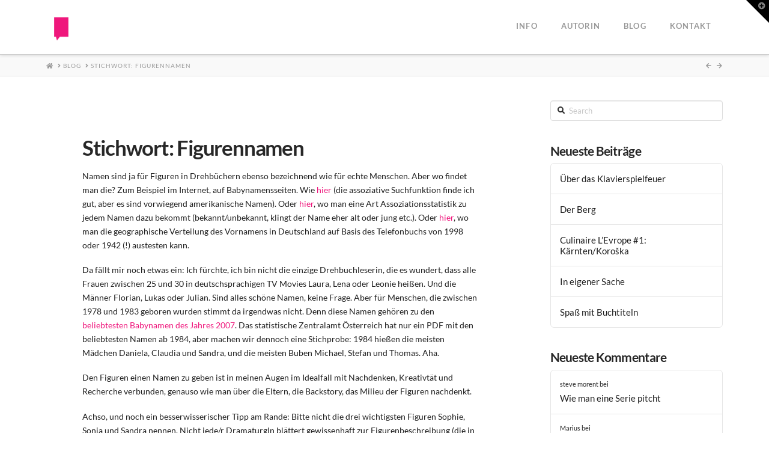

--- FILE ---
content_type: text/html; charset=UTF-8
request_url: https://www.ineshaeufler.com/stichwort-figurennamen/
body_size: 15881
content:
<!DOCTYPE html>
<html class="no-js" lang="de-DE">
<head>
<meta charset="UTF-8">
<meta name="viewport" content="width=device-width, initial-scale=1.0">
<link rel="pingback" href="https://www.ineshaeufler.com/wordpress/xmlrpc.php">
<title>Stichwort: Figurennamen | Ines Häufler</title>
<meta name='robots' content='max-image-preview:large' />
	<style>img:is([sizes="auto" i], [sizes^="auto," i]) { contain-intrinsic-size: 3000px 1500px }</style>
	<link rel="alternate" type="application/rss+xml" title="Ines Häufler &raquo; Feed" href="https://www.ineshaeufler.com/feed/" />
<link rel="alternate" type="application/rss+xml" title="Ines Häufler &raquo; Kommentar-Feed" href="https://www.ineshaeufler.com/comments/feed/" />
<link rel="alternate" type="application/rss+xml" title="Ines Häufler &raquo; Stichwort: Figurennamen-Kommentar-Feed" href="https://www.ineshaeufler.com/stichwort-figurennamen/feed/" />
<link id='omgf-preload-0' rel='preload' href='//www.ineshaeufler.com/wordpress/wp-content/uploads/omgf/x-font-custom/lato-italic-latin-ext-300.woff2?ver=1662044132' as='font' type='font/woff2' crossorigin />
<link id='omgf-preload-1' rel='preload' href='//www.ineshaeufler.com/wordpress/wp-content/uploads/omgf/x-font-custom/lato-italic-latin-300.woff2?ver=1662044132' as='font' type='font/woff2' crossorigin />
<link id='omgf-preload-2' rel='preload' href='//www.ineshaeufler.com/wordpress/wp-content/uploads/omgf/x-font-custom/lato-italic-latin-ext-700.woff2?ver=1662044132' as='font' type='font/woff2' crossorigin />
<link id='omgf-preload-3' rel='preload' href='//www.ineshaeufler.com/wordpress/wp-content/uploads/omgf/x-font-custom/lato-italic-latin-700.woff2?ver=1662044132' as='font' type='font/woff2' crossorigin />
<link id='omgf-preload-4' rel='preload' href='//www.ineshaeufler.com/wordpress/wp-content/uploads/omgf/x-font-custom/lato-normal-latin-ext-300.woff2?ver=1662044132' as='font' type='font/woff2' crossorigin />
<link id='omgf-preload-5' rel='preload' href='//www.ineshaeufler.com/wordpress/wp-content/uploads/omgf/x-font-custom/lato-normal-latin-300.woff2?ver=1662044132' as='font' type='font/woff2' crossorigin />
<link id='omgf-preload-6' rel='preload' href='//www.ineshaeufler.com/wordpress/wp-content/uploads/omgf/x-font-custom/lato-normal-latin-ext-700.woff2?ver=1662044132' as='font' type='font/woff2' crossorigin />
<link id='omgf-preload-7' rel='preload' href='//www.ineshaeufler.com/wordpress/wp-content/uploads/omgf/x-font-custom/lato-normal-latin-700.woff2?ver=1662044132' as='font' type='font/woff2' crossorigin />
<link id='omgf-preload-8' rel='preload' href='//www.ineshaeufler.com/wordpress/wp-content/uploads/omgf/x-font-custom/roboto-normal-latin-ext-400.woff2?ver=1662044132' as='font' type='font/woff2' crossorigin />
<link id='omgf-preload-9' rel='preload' href='//www.ineshaeufler.com/wordpress/wp-content/uploads/omgf/x-font-custom/roboto-normal-latin-400.woff2?ver=1662044132' as='font' type='font/woff2' crossorigin />
<script type="text/javascript">
/* <![CDATA[ */
window._wpemojiSettings = {"baseUrl":"https:\/\/s.w.org\/images\/core\/emoji\/16.0.1\/72x72\/","ext":".png","svgUrl":"https:\/\/s.w.org\/images\/core\/emoji\/16.0.1\/svg\/","svgExt":".svg","source":{"concatemoji":"https:\/\/www.ineshaeufler.com\/wordpress\/wp-includes\/js\/wp-emoji-release.min.js?ver=6.8.3"}};
/*! This file is auto-generated */
!function(s,n){var o,i,e;function c(e){try{var t={supportTests:e,timestamp:(new Date).valueOf()};sessionStorage.setItem(o,JSON.stringify(t))}catch(e){}}function p(e,t,n){e.clearRect(0,0,e.canvas.width,e.canvas.height),e.fillText(t,0,0);var t=new Uint32Array(e.getImageData(0,0,e.canvas.width,e.canvas.height).data),a=(e.clearRect(0,0,e.canvas.width,e.canvas.height),e.fillText(n,0,0),new Uint32Array(e.getImageData(0,0,e.canvas.width,e.canvas.height).data));return t.every(function(e,t){return e===a[t]})}function u(e,t){e.clearRect(0,0,e.canvas.width,e.canvas.height),e.fillText(t,0,0);for(var n=e.getImageData(16,16,1,1),a=0;a<n.data.length;a++)if(0!==n.data[a])return!1;return!0}function f(e,t,n,a){switch(t){case"flag":return n(e,"\ud83c\udff3\ufe0f\u200d\u26a7\ufe0f","\ud83c\udff3\ufe0f\u200b\u26a7\ufe0f")?!1:!n(e,"\ud83c\udde8\ud83c\uddf6","\ud83c\udde8\u200b\ud83c\uddf6")&&!n(e,"\ud83c\udff4\udb40\udc67\udb40\udc62\udb40\udc65\udb40\udc6e\udb40\udc67\udb40\udc7f","\ud83c\udff4\u200b\udb40\udc67\u200b\udb40\udc62\u200b\udb40\udc65\u200b\udb40\udc6e\u200b\udb40\udc67\u200b\udb40\udc7f");case"emoji":return!a(e,"\ud83e\udedf")}return!1}function g(e,t,n,a){var r="undefined"!=typeof WorkerGlobalScope&&self instanceof WorkerGlobalScope?new OffscreenCanvas(300,150):s.createElement("canvas"),o=r.getContext("2d",{willReadFrequently:!0}),i=(o.textBaseline="top",o.font="600 32px Arial",{});return e.forEach(function(e){i[e]=t(o,e,n,a)}),i}function t(e){var t=s.createElement("script");t.src=e,t.defer=!0,s.head.appendChild(t)}"undefined"!=typeof Promise&&(o="wpEmojiSettingsSupports",i=["flag","emoji"],n.supports={everything:!0,everythingExceptFlag:!0},e=new Promise(function(e){s.addEventListener("DOMContentLoaded",e,{once:!0})}),new Promise(function(t){var n=function(){try{var e=JSON.parse(sessionStorage.getItem(o));if("object"==typeof e&&"number"==typeof e.timestamp&&(new Date).valueOf()<e.timestamp+604800&&"object"==typeof e.supportTests)return e.supportTests}catch(e){}return null}();if(!n){if("undefined"!=typeof Worker&&"undefined"!=typeof OffscreenCanvas&&"undefined"!=typeof URL&&URL.createObjectURL&&"undefined"!=typeof Blob)try{var e="postMessage("+g.toString()+"("+[JSON.stringify(i),f.toString(),p.toString(),u.toString()].join(",")+"));",a=new Blob([e],{type:"text/javascript"}),r=new Worker(URL.createObjectURL(a),{name:"wpTestEmojiSupports"});return void(r.onmessage=function(e){c(n=e.data),r.terminate(),t(n)})}catch(e){}c(n=g(i,f,p,u))}t(n)}).then(function(e){for(var t in e)n.supports[t]=e[t],n.supports.everything=n.supports.everything&&n.supports[t],"flag"!==t&&(n.supports.everythingExceptFlag=n.supports.everythingExceptFlag&&n.supports[t]);n.supports.everythingExceptFlag=n.supports.everythingExceptFlag&&!n.supports.flag,n.DOMReady=!1,n.readyCallback=function(){n.DOMReady=!0}}).then(function(){return e}).then(function(){var e;n.supports.everything||(n.readyCallback(),(e=n.source||{}).concatemoji?t(e.concatemoji):e.wpemoji&&e.twemoji&&(t(e.twemoji),t(e.wpemoji)))}))}((window,document),window._wpemojiSettings);
/* ]]> */
</script>
<style id='wp-emoji-styles-inline-css' type='text/css'>

	img.wp-smiley, img.emoji {
		display: inline !important;
		border: none !important;
		box-shadow: none !important;
		height: 1em !important;
		width: 1em !important;
		margin: 0 0.07em !important;
		vertical-align: -0.1em !important;
		background: none !important;
		padding: 0 !important;
	}
</style>
<link rel='stylesheet' id='wp-block-library-css' href='https://www.ineshaeufler.com/wordpress/wp-includes/css/dist/block-library/style.min.css?ver=6.8.3' type='text/css' media='all' />
<style id='wp-block-library-theme-inline-css' type='text/css'>
.wp-block-audio :where(figcaption){color:#555;font-size:13px;text-align:center}.is-dark-theme .wp-block-audio :where(figcaption){color:#ffffffa6}.wp-block-audio{margin:0 0 1em}.wp-block-code{border:1px solid #ccc;border-radius:4px;font-family:Menlo,Consolas,monaco,monospace;padding:.8em 1em}.wp-block-embed :where(figcaption){color:#555;font-size:13px;text-align:center}.is-dark-theme .wp-block-embed :where(figcaption){color:#ffffffa6}.wp-block-embed{margin:0 0 1em}.blocks-gallery-caption{color:#555;font-size:13px;text-align:center}.is-dark-theme .blocks-gallery-caption{color:#ffffffa6}:root :where(.wp-block-image figcaption){color:#555;font-size:13px;text-align:center}.is-dark-theme :root :where(.wp-block-image figcaption){color:#ffffffa6}.wp-block-image{margin:0 0 1em}.wp-block-pullquote{border-bottom:4px solid;border-top:4px solid;color:currentColor;margin-bottom:1.75em}.wp-block-pullquote cite,.wp-block-pullquote footer,.wp-block-pullquote__citation{color:currentColor;font-size:.8125em;font-style:normal;text-transform:uppercase}.wp-block-quote{border-left:.25em solid;margin:0 0 1.75em;padding-left:1em}.wp-block-quote cite,.wp-block-quote footer{color:currentColor;font-size:.8125em;font-style:normal;position:relative}.wp-block-quote:where(.has-text-align-right){border-left:none;border-right:.25em solid;padding-left:0;padding-right:1em}.wp-block-quote:where(.has-text-align-center){border:none;padding-left:0}.wp-block-quote.is-large,.wp-block-quote.is-style-large,.wp-block-quote:where(.is-style-plain){border:none}.wp-block-search .wp-block-search__label{font-weight:700}.wp-block-search__button{border:1px solid #ccc;padding:.375em .625em}:where(.wp-block-group.has-background){padding:1.25em 2.375em}.wp-block-separator.has-css-opacity{opacity:.4}.wp-block-separator{border:none;border-bottom:2px solid;margin-left:auto;margin-right:auto}.wp-block-separator.has-alpha-channel-opacity{opacity:1}.wp-block-separator:not(.is-style-wide):not(.is-style-dots){width:100px}.wp-block-separator.has-background:not(.is-style-dots){border-bottom:none;height:1px}.wp-block-separator.has-background:not(.is-style-wide):not(.is-style-dots){height:2px}.wp-block-table{margin:0 0 1em}.wp-block-table td,.wp-block-table th{word-break:normal}.wp-block-table :where(figcaption){color:#555;font-size:13px;text-align:center}.is-dark-theme .wp-block-table :where(figcaption){color:#ffffffa6}.wp-block-video :where(figcaption){color:#555;font-size:13px;text-align:center}.is-dark-theme .wp-block-video :where(figcaption){color:#ffffffa6}.wp-block-video{margin:0 0 1em}:root :where(.wp-block-template-part.has-background){margin-bottom:0;margin-top:0;padding:1.25em 2.375em}
</style>
<style id='classic-theme-styles-inline-css' type='text/css'>
/*! This file is auto-generated */
.wp-block-button__link{color:#fff;background-color:#32373c;border-radius:9999px;box-shadow:none;text-decoration:none;padding:calc(.667em + 2px) calc(1.333em + 2px);font-size:1.125em}.wp-block-file__button{background:#32373c;color:#fff;text-decoration:none}
</style>
<style id='global-styles-inline-css' type='text/css'>
:root{--wp--preset--aspect-ratio--square: 1;--wp--preset--aspect-ratio--4-3: 4/3;--wp--preset--aspect-ratio--3-4: 3/4;--wp--preset--aspect-ratio--3-2: 3/2;--wp--preset--aspect-ratio--2-3: 2/3;--wp--preset--aspect-ratio--16-9: 16/9;--wp--preset--aspect-ratio--9-16: 9/16;--wp--preset--color--black: #000000;--wp--preset--color--cyan-bluish-gray: #abb8c3;--wp--preset--color--white: #ffffff;--wp--preset--color--pale-pink: #f78da7;--wp--preset--color--vivid-red: #cf2e2e;--wp--preset--color--luminous-vivid-orange: #ff6900;--wp--preset--color--luminous-vivid-amber: #fcb900;--wp--preset--color--light-green-cyan: #7bdcb5;--wp--preset--color--vivid-green-cyan: #00d084;--wp--preset--color--pale-cyan-blue: #8ed1fc;--wp--preset--color--vivid-cyan-blue: #0693e3;--wp--preset--color--vivid-purple: #9b51e0;--wp--preset--gradient--vivid-cyan-blue-to-vivid-purple: linear-gradient(135deg,rgba(6,147,227,1) 0%,rgb(155,81,224) 100%);--wp--preset--gradient--light-green-cyan-to-vivid-green-cyan: linear-gradient(135deg,rgb(122,220,180) 0%,rgb(0,208,130) 100%);--wp--preset--gradient--luminous-vivid-amber-to-luminous-vivid-orange: linear-gradient(135deg,rgba(252,185,0,1) 0%,rgba(255,105,0,1) 100%);--wp--preset--gradient--luminous-vivid-orange-to-vivid-red: linear-gradient(135deg,rgba(255,105,0,1) 0%,rgb(207,46,46) 100%);--wp--preset--gradient--very-light-gray-to-cyan-bluish-gray: linear-gradient(135deg,rgb(238,238,238) 0%,rgb(169,184,195) 100%);--wp--preset--gradient--cool-to-warm-spectrum: linear-gradient(135deg,rgb(74,234,220) 0%,rgb(151,120,209) 20%,rgb(207,42,186) 40%,rgb(238,44,130) 60%,rgb(251,105,98) 80%,rgb(254,248,76) 100%);--wp--preset--gradient--blush-light-purple: linear-gradient(135deg,rgb(255,206,236) 0%,rgb(152,150,240) 100%);--wp--preset--gradient--blush-bordeaux: linear-gradient(135deg,rgb(254,205,165) 0%,rgb(254,45,45) 50%,rgb(107,0,62) 100%);--wp--preset--gradient--luminous-dusk: linear-gradient(135deg,rgb(255,203,112) 0%,rgb(199,81,192) 50%,rgb(65,88,208) 100%);--wp--preset--gradient--pale-ocean: linear-gradient(135deg,rgb(255,245,203) 0%,rgb(182,227,212) 50%,rgb(51,167,181) 100%);--wp--preset--gradient--electric-grass: linear-gradient(135deg,rgb(202,248,128) 0%,rgb(113,206,126) 100%);--wp--preset--gradient--midnight: linear-gradient(135deg,rgb(2,3,129) 0%,rgb(40,116,252) 100%);--wp--preset--font-size--small: 13px;--wp--preset--font-size--medium: 20px;--wp--preset--font-size--large: 36px;--wp--preset--font-size--x-large: 42px;--wp--preset--spacing--20: 0.44rem;--wp--preset--spacing--30: 0.67rem;--wp--preset--spacing--40: 1rem;--wp--preset--spacing--50: 1.5rem;--wp--preset--spacing--60: 2.25rem;--wp--preset--spacing--70: 3.38rem;--wp--preset--spacing--80: 5.06rem;--wp--preset--shadow--natural: 6px 6px 9px rgba(0, 0, 0, 0.2);--wp--preset--shadow--deep: 12px 12px 50px rgba(0, 0, 0, 0.4);--wp--preset--shadow--sharp: 6px 6px 0px rgba(0, 0, 0, 0.2);--wp--preset--shadow--outlined: 6px 6px 0px -3px rgba(255, 255, 255, 1), 6px 6px rgba(0, 0, 0, 1);--wp--preset--shadow--crisp: 6px 6px 0px rgba(0, 0, 0, 1);}:where(.is-layout-flex){gap: 0.5em;}:where(.is-layout-grid){gap: 0.5em;}body .is-layout-flex{display: flex;}.is-layout-flex{flex-wrap: wrap;align-items: center;}.is-layout-flex > :is(*, div){margin: 0;}body .is-layout-grid{display: grid;}.is-layout-grid > :is(*, div){margin: 0;}:where(.wp-block-columns.is-layout-flex){gap: 2em;}:where(.wp-block-columns.is-layout-grid){gap: 2em;}:where(.wp-block-post-template.is-layout-flex){gap: 1.25em;}:where(.wp-block-post-template.is-layout-grid){gap: 1.25em;}.has-black-color{color: var(--wp--preset--color--black) !important;}.has-cyan-bluish-gray-color{color: var(--wp--preset--color--cyan-bluish-gray) !important;}.has-white-color{color: var(--wp--preset--color--white) !important;}.has-pale-pink-color{color: var(--wp--preset--color--pale-pink) !important;}.has-vivid-red-color{color: var(--wp--preset--color--vivid-red) !important;}.has-luminous-vivid-orange-color{color: var(--wp--preset--color--luminous-vivid-orange) !important;}.has-luminous-vivid-amber-color{color: var(--wp--preset--color--luminous-vivid-amber) !important;}.has-light-green-cyan-color{color: var(--wp--preset--color--light-green-cyan) !important;}.has-vivid-green-cyan-color{color: var(--wp--preset--color--vivid-green-cyan) !important;}.has-pale-cyan-blue-color{color: var(--wp--preset--color--pale-cyan-blue) !important;}.has-vivid-cyan-blue-color{color: var(--wp--preset--color--vivid-cyan-blue) !important;}.has-vivid-purple-color{color: var(--wp--preset--color--vivid-purple) !important;}.has-black-background-color{background-color: var(--wp--preset--color--black) !important;}.has-cyan-bluish-gray-background-color{background-color: var(--wp--preset--color--cyan-bluish-gray) !important;}.has-white-background-color{background-color: var(--wp--preset--color--white) !important;}.has-pale-pink-background-color{background-color: var(--wp--preset--color--pale-pink) !important;}.has-vivid-red-background-color{background-color: var(--wp--preset--color--vivid-red) !important;}.has-luminous-vivid-orange-background-color{background-color: var(--wp--preset--color--luminous-vivid-orange) !important;}.has-luminous-vivid-amber-background-color{background-color: var(--wp--preset--color--luminous-vivid-amber) !important;}.has-light-green-cyan-background-color{background-color: var(--wp--preset--color--light-green-cyan) !important;}.has-vivid-green-cyan-background-color{background-color: var(--wp--preset--color--vivid-green-cyan) !important;}.has-pale-cyan-blue-background-color{background-color: var(--wp--preset--color--pale-cyan-blue) !important;}.has-vivid-cyan-blue-background-color{background-color: var(--wp--preset--color--vivid-cyan-blue) !important;}.has-vivid-purple-background-color{background-color: var(--wp--preset--color--vivid-purple) !important;}.has-black-border-color{border-color: var(--wp--preset--color--black) !important;}.has-cyan-bluish-gray-border-color{border-color: var(--wp--preset--color--cyan-bluish-gray) !important;}.has-white-border-color{border-color: var(--wp--preset--color--white) !important;}.has-pale-pink-border-color{border-color: var(--wp--preset--color--pale-pink) !important;}.has-vivid-red-border-color{border-color: var(--wp--preset--color--vivid-red) !important;}.has-luminous-vivid-orange-border-color{border-color: var(--wp--preset--color--luminous-vivid-orange) !important;}.has-luminous-vivid-amber-border-color{border-color: var(--wp--preset--color--luminous-vivid-amber) !important;}.has-light-green-cyan-border-color{border-color: var(--wp--preset--color--light-green-cyan) !important;}.has-vivid-green-cyan-border-color{border-color: var(--wp--preset--color--vivid-green-cyan) !important;}.has-pale-cyan-blue-border-color{border-color: var(--wp--preset--color--pale-cyan-blue) !important;}.has-vivid-cyan-blue-border-color{border-color: var(--wp--preset--color--vivid-cyan-blue) !important;}.has-vivid-purple-border-color{border-color: var(--wp--preset--color--vivid-purple) !important;}.has-vivid-cyan-blue-to-vivid-purple-gradient-background{background: var(--wp--preset--gradient--vivid-cyan-blue-to-vivid-purple) !important;}.has-light-green-cyan-to-vivid-green-cyan-gradient-background{background: var(--wp--preset--gradient--light-green-cyan-to-vivid-green-cyan) !important;}.has-luminous-vivid-amber-to-luminous-vivid-orange-gradient-background{background: var(--wp--preset--gradient--luminous-vivid-amber-to-luminous-vivid-orange) !important;}.has-luminous-vivid-orange-to-vivid-red-gradient-background{background: var(--wp--preset--gradient--luminous-vivid-orange-to-vivid-red) !important;}.has-very-light-gray-to-cyan-bluish-gray-gradient-background{background: var(--wp--preset--gradient--very-light-gray-to-cyan-bluish-gray) !important;}.has-cool-to-warm-spectrum-gradient-background{background: var(--wp--preset--gradient--cool-to-warm-spectrum) !important;}.has-blush-light-purple-gradient-background{background: var(--wp--preset--gradient--blush-light-purple) !important;}.has-blush-bordeaux-gradient-background{background: var(--wp--preset--gradient--blush-bordeaux) !important;}.has-luminous-dusk-gradient-background{background: var(--wp--preset--gradient--luminous-dusk) !important;}.has-pale-ocean-gradient-background{background: var(--wp--preset--gradient--pale-ocean) !important;}.has-electric-grass-gradient-background{background: var(--wp--preset--gradient--electric-grass) !important;}.has-midnight-gradient-background{background: var(--wp--preset--gradient--midnight) !important;}.has-small-font-size{font-size: var(--wp--preset--font-size--small) !important;}.has-medium-font-size{font-size: var(--wp--preset--font-size--medium) !important;}.has-large-font-size{font-size: var(--wp--preset--font-size--large) !important;}.has-x-large-font-size{font-size: var(--wp--preset--font-size--x-large) !important;}
:where(.wp-block-post-template.is-layout-flex){gap: 1.25em;}:where(.wp-block-post-template.is-layout-grid){gap: 1.25em;}
:where(.wp-block-columns.is-layout-flex){gap: 2em;}:where(.wp-block-columns.is-layout-grid){gap: 2em;}
:root :where(.wp-block-pullquote){font-size: 1.5em;line-height: 1.6;}
</style>
<link rel='stylesheet' id='x-stack-css' href='https://www.ineshaeufler.com/wordpress/wp-content/themes/x/framework/dist/css/site/stacks/integrity-light.css?ver=10.2.7' type='text/css' media='all' />
<style id='cs-inline-css' type='text/css'>
 :root{--x-root-background-color:#ffffff;--x-container-width:calc(100% - 2rem);--x-container-max-width:64rem;--x-a-color:#0073e6;--x-a-text-decoration:none solid auto #0073e6;--x-a-text-underline-offset:0.085em;--x-a-int-color:rgba(0,115,230,0.88);--x-a-int-text-decoration-color:rgba(0,115,230,0.88);--x-root-color:#000000;--x-root-font-family:"Helvetica Neue",Helvetica,Arial,sans-serif;--x-root-font-size:18px;--x-root-font-style:normal;--x-root-font-weight:400;--x-root-letter-spacing:0em;--x-root-line-height:1.6;--x-h1-color:#000000;--x-h1-font-family:inherit;--x-h1-font-size:3.815em;--x-h1-font-style:inherit;--x-h1-font-weight:inherit;--x-h1-letter-spacing:inherit;--x-h1-line-height:1.115;--x-h1-text-transform:inherit;--x-h2-color:#000000;--x-h2-font-family:inherit;--x-h2-font-size:3.052em;--x-h2-font-style:inherit;--x-h2-font-weight:inherit;--x-h2-letter-spacing:inherit;--x-h2-line-height:1.125;--x-h2-text-transform:inherit;--x-h3-color:#000000;--x-h3-font-family:inherit;--x-h3-font-size:2.441em;--x-h3-font-style:inherit;--x-h3-font-weight:inherit;--x-h3-letter-spacing:inherit;--x-h3-line-height:1.15;--x-h3-text-transform:inherit;--x-h4-color:#000000;--x-h4-font-family:inherit;--x-h4-font-size:1.953em;--x-h4-font-style:inherit;--x-h4-font-weight:inherit;--x-h4-letter-spacing:inherit;--x-h4-line-height:1.2;--x-h4-text-transform:inherit;--x-h5-color:#000000;--x-h5-font-family:inherit;--x-h5-font-size:1.563em;--x-h5-font-style:inherit;--x-h5-font-weight:inherit;--x-h5-letter-spacing:inherit;--x-h5-line-height:1.25;--x-h5-text-transform:inherit;--x-h6-color:#000000;--x-h6-font-family:inherit;--x-h6-font-size:1.25em;--x-h6-font-style:inherit;--x-h6-font-weight:inherit;--x-h6-letter-spacing:inherit;--x-h6-line-height:1.265;--x-h6-text-transform:inherit;--x-label-color:#000000;--x-label-font-family:inherit;--x-label-font-size:0.8em;--x-label-font-style:inherit;--x-label-font-weight:bold;--x-label-letter-spacing:inherit;--x-label-line-height:1.285;--x-label-text-transform:inherit;--x-content-copy-spacing:1.25rem;--x-content-h-margin-top:calc(1rem + 1.25em);--x-content-h-margin-bottom:1rem;--x-content-ol-padding-inline-start:1.25em;--x-content-ul-padding-inline-start:1em;--x-content-li-spacing:0.262em;--x-content-media-spacing:2.441rem;--x-input-background-color:#ffffff;--x-input-int-background-color:#ffffff;--x-input-color:#000000;--x-input-int-color:#0073e6;--x-input-font-family:inherit;--x-input-font-size:1em;--x-input-font-style:inherit;--x-input-font-weight:inherit;--x-input-letter-spacing:0em;--x-input-line-height:1.4;--x-input-text-align:inherit;--x-input-text-transform:inherit;--x-placeholder-opacity:0.33;--x-placeholder-int-opacity:0.55;--x-input-outline-width:4px;--x-input-outline-color:rgba(0,115,230,0.16);--x-input-padding-x:0.8em;--x-input-padding-y-extra:0.5em;--x-input-border-width:1px;--x-input-border-style:solid;--x-input-border-radius:2px;--x-input-border-color:#000000;--x-input-int-border-color:#0073e6;--x-input-box-shadow:0em 0.25em 0.65em 0em rgba(0,0,0,0.03);--x-input-int-box-shadow:0em 0.25em 0.65em 0em rgba(0,115,230,0.11);--x-select-indicator-image:url("data:image/svg+xml,%3Csvg xmlns='http://www.w3.org/2000/svg' viewBox='0 0 16 16'%3E%3Ctitle%3Eselect-84%3C/title%3E%3Cg fill='rgba(0,0,0,0.27)'%3E%3Cpath d='M7.4,1.2l-5,4l1.2,1.6L8,3.3l4.4,3.5l1.2-1.6l-5-4C8.3,0.9,7.7,0.9,7.4,1.2z'%3E%3C/path%3E %3Cpath d='M8,12.7L3.6,9.2l-1.2,1.6l5,4C7.6,14.9,7.8,15,8,15s0.4-0.1,0.6-0.2l5-4l-1.2-1.6L8,12.7z'%3E%3C/path%3E%3C/g%3E%3C/svg%3E");--x-select-indicator-hover-image:url("data:image/svg+xml,%3Csvg xmlns='http://www.w3.org/2000/svg' viewBox='0 0 16 16'%3E%3Ctitle%3Eselect-84%3C/title%3E%3Cg fill='rgba(0,0,0,0.27)'%3E%3Cpath d='M7.4,1.2l-5,4l1.2,1.6L8,3.3l4.4,3.5l1.2-1.6l-5-4C8.3,0.9,7.7,0.9,7.4,1.2z'%3E%3C/path%3E %3Cpath d='M8,12.7L3.6,9.2l-1.2,1.6l5,4C7.6,14.9,7.8,15,8,15s0.4-0.1,0.6-0.2l5-4l-1.2-1.6L8,12.7z'%3E%3C/path%3E%3C/g%3E%3C/svg%3E");--x-select-indicator-focus-image:url("data:image/svg+xml,%3Csvg xmlns='http://www.w3.org/2000/svg' viewBox='0 0 16 16'%3E%3Ctitle%3Eselect-84%3C/title%3E%3Cg fill='rgba(0,115,230,1)'%3E%3Cpath d='M7.4,1.2l-5,4l1.2,1.6L8,3.3l4.4,3.5l1.2-1.6l-5-4C8.3,0.9,7.7,0.9,7.4,1.2z'%3E%3C/path%3E %3Cpath d='M8,12.7L3.6,9.2l-1.2,1.6l5,4C7.6,14.9,7.8,15,8,15s0.4-0.1,0.6-0.2l5-4l-1.2-1.6L8,12.7z'%3E%3C/path%3E%3C/g%3E%3C/svg%3E");--x-select-indicator-size:1em;--x-select-indicator-spacing-x:0px;--x-date-indicator-image:url("data:image/svg+xml,%3Csvg xmlns='http://www.w3.org/2000/svg' viewBox='0 0 16 16'%3E%3Ctitle%3Eevent-confirm%3C/title%3E%3Cg fill='rgba(0,0,0,0.27)'%3E%3Cpath d='M11,16a1,1,0,0,1-.707-.293l-2-2,1.414-1.414L11,13.586l3.293-3.293,1.414,1.414-4,4A1,1,0,0,1,11,16Z'%3E%3C/path%3E %3Cpath d='M7,14H2V5H14V9h2V3a1,1,0,0,0-1-1H13V0H11V2H9V0H7V2H5V0H3V2H1A1,1,0,0,0,0,3V15a1,1,0,0,0,1,1H7Z'%3E%3C/path%3E%3C/g%3E%3C/svg%3E");--x-date-indicator-hover-image:url("data:image/svg+xml,%3Csvg xmlns='http://www.w3.org/2000/svg' viewBox='0 0 16 16'%3E%3Ctitle%3Eevent-confirm%3C/title%3E%3Cg fill='rgba(0,0,0,0.27)'%3E%3Cpath d='M11,16a1,1,0,0,1-.707-.293l-2-2,1.414-1.414L11,13.586l3.293-3.293,1.414,1.414-4,4A1,1,0,0,1,11,16Z'%3E%3C/path%3E %3Cpath d='M7,14H2V5H14V9h2V3a1,1,0,0,0-1-1H13V0H11V2H9V0H7V2H5V0H3V2H1A1,1,0,0,0,0,3V15a1,1,0,0,0,1,1H7Z'%3E%3C/path%3E%3C/g%3E%3C/svg%3E");--x-date-indicator-focus-image:url("data:image/svg+xml,%3Csvg xmlns='http://www.w3.org/2000/svg' viewBox='0 0 16 16'%3E%3Ctitle%3Eevent-confirm%3C/title%3E%3Cg fill='rgba(0,115,230,1)'%3E%3Cpath d='M11,16a1,1,0,0,1-.707-.293l-2-2,1.414-1.414L11,13.586l3.293-3.293,1.414,1.414-4,4A1,1,0,0,1,11,16Z'%3E%3C/path%3E %3Cpath d='M7,14H2V5H14V9h2V3a1,1,0,0,0-1-1H13V0H11V2H9V0H7V2H5V0H3V2H1A1,1,0,0,0,0,3V15a1,1,0,0,0,1,1H7Z'%3E%3C/path%3E%3C/g%3E%3C/svg%3E");--x-date-indicator-size:1em;--x-date-indicator-spacing-x:0px;--x-time-indicator-image:url("data:image/svg+xml,%3Csvg xmlns='http://www.w3.org/2000/svg' viewBox='0 0 16 16'%3E%3Ctitle%3Ewatch-2%3C/title%3E%3Cg fill='rgba(0,0,0,0.27)'%3E%3Cpath d='M14,8c0-1.8-0.8-3.4-2-4.5V1c0-0.6-0.4-1-1-1H5C4.4,0,4,0.4,4,1v2.5C2.8,4.6,2,6.2,2,8s0.8,3.4,2,4.5V15 c0,0.6,0.4,1,1,1h6c0.6,0,1-0.4,1-1v-2.5C13.2,11.4,14,9.8,14,8z M8,12c-2.2,0-4-1.8-4-4s1.8-4,4-4s4,1.8,4,4S10.2,12,8,12z'%3E%3C/path%3E%3C/g%3E%3C/svg%3E");--x-time-indicator-hover-image:url("data:image/svg+xml,%3Csvg xmlns='http://www.w3.org/2000/svg' viewBox='0 0 16 16'%3E%3Ctitle%3Ewatch-2%3C/title%3E%3Cg fill='rgba(0,0,0,0.27)'%3E%3Cpath d='M14,8c0-1.8-0.8-3.4-2-4.5V1c0-0.6-0.4-1-1-1H5C4.4,0,4,0.4,4,1v2.5C2.8,4.6,2,6.2,2,8s0.8,3.4,2,4.5V15 c0,0.6,0.4,1,1,1h6c0.6,0,1-0.4,1-1v-2.5C13.2,11.4,14,9.8,14,8z M8,12c-2.2,0-4-1.8-4-4s1.8-4,4-4s4,1.8,4,4S10.2,12,8,12z'%3E%3C/path%3E%3C/g%3E%3C/svg%3E");--x-time-indicator-focus-image:url("data:image/svg+xml,%3Csvg xmlns='http://www.w3.org/2000/svg' viewBox='0 0 16 16'%3E%3Ctitle%3Ewatch-2%3C/title%3E%3Cg fill='rgba(0,115,230,1)'%3E%3Cpath d='M14,8c0-1.8-0.8-3.4-2-4.5V1c0-0.6-0.4-1-1-1H5C4.4,0,4,0.4,4,1v2.5C2.8,4.6,2,6.2,2,8s0.8,3.4,2,4.5V15 c0,0.6,0.4,1,1,1h6c0.6,0,1-0.4,1-1v-2.5C13.2,11.4,14,9.8,14,8z M8,12c-2.2,0-4-1.8-4-4s1.8-4,4-4s4,1.8,4,4S10.2,12,8,12z'%3E%3C/path%3E%3C/g%3E%3C/svg%3E");--x-time-indicator-size:1em;--x-time-indicator-spacing-x:0px;--x-search-indicator-image:url("data:image/svg+xml,%3Csvg xmlns='http://www.w3.org/2000/svg' viewBox='0 0 16 16'%3E%3Ctitle%3Ee-remove%3C/title%3E%3Cg fill='rgba(0,0,0,0.27)'%3E%3Cpath d='M14.7,1.3c-0.4-0.4-1-0.4-1.4,0L8,6.6L2.7,1.3c-0.4-0.4-1-0.4-1.4,0s-0.4,1,0,1.4L6.6,8l-5.3,5.3 c-0.4,0.4-0.4,1,0,1.4C1.5,14.9,1.7,15,2,15s0.5-0.1,0.7-0.3L8,9.4l5.3,5.3c0.2,0.2,0.5,0.3,0.7,0.3s0.5-0.1,0.7-0.3 c0.4-0.4,0.4-1,0-1.4L9.4,8l5.3-5.3C15.1,2.3,15.1,1.7,14.7,1.3z'%3E%3C/path%3E%3C/g%3E%3C/svg%3E");--x-search-indicator-hover-image:url("data:image/svg+xml,%3Csvg xmlns='http://www.w3.org/2000/svg' viewBox='0 0 16 16'%3E%3Ctitle%3Ee-remove%3C/title%3E%3Cg fill='rgba(0,0,0,0.27)'%3E%3Cpath d='M14.7,1.3c-0.4-0.4-1-0.4-1.4,0L8,6.6L2.7,1.3c-0.4-0.4-1-0.4-1.4,0s-0.4,1,0,1.4L6.6,8l-5.3,5.3 c-0.4,0.4-0.4,1,0,1.4C1.5,14.9,1.7,15,2,15s0.5-0.1,0.7-0.3L8,9.4l5.3,5.3c0.2,0.2,0.5,0.3,0.7,0.3s0.5-0.1,0.7-0.3 c0.4-0.4,0.4-1,0-1.4L9.4,8l5.3-5.3C15.1,2.3,15.1,1.7,14.7,1.3z'%3E%3C/path%3E%3C/g%3E%3C/svg%3E");--x-search-indicator-focus-image:url("data:image/svg+xml,%3Csvg xmlns='http://www.w3.org/2000/svg' viewBox='0 0 16 16'%3E%3Ctitle%3Ee-remove%3C/title%3E%3Cg fill='rgba(0,115,230,1)'%3E%3Cpath d='M14.7,1.3c-0.4-0.4-1-0.4-1.4,0L8,6.6L2.7,1.3c-0.4-0.4-1-0.4-1.4,0s-0.4,1,0,1.4L6.6,8l-5.3,5.3 c-0.4,0.4-0.4,1,0,1.4C1.5,14.9,1.7,15,2,15s0.5-0.1,0.7-0.3L8,9.4l5.3,5.3c0.2,0.2,0.5,0.3,0.7,0.3s0.5-0.1,0.7-0.3 c0.4-0.4,0.4-1,0-1.4L9.4,8l5.3-5.3C15.1,2.3,15.1,1.7,14.7,1.3z'%3E%3C/path%3E%3C/g%3E%3C/svg%3E");--x-search-indicator-size:1em;--x-search-indicator-spacing-x:0px;--x-number-indicator-image:url("data:image/svg+xml,%3Csvg xmlns='http://www.w3.org/2000/svg' viewBox='0 0 16 16'%3E%3Ctitle%3Eselect-83%3C/title%3E%3Cg%3E%3Cpolygon fill='rgba(0,0,0,0.27)' points='2,6 14,6 8,0 '%3E%3C/polygon%3E %3Cpolygon fill='rgba(0,0,0,0.27)' points='8,16 14,10 2,10 '%3E%3C/polygon%3E%3C/g%3E%3C/svg%3E");--x-number-indicator-hover-image:url("data:image/svg+xml,%3Csvg xmlns='http://www.w3.org/2000/svg' viewBox='0 0 16 16'%3E%3Ctitle%3Eselect-83%3C/title%3E%3Cg%3E%3Cpolygon fill='rgba(0,0,0,0.27)' points='2,6 14,6 8,0 '%3E%3C/polygon%3E %3Cpolygon fill='rgba(0,0,0,0.27)' points='8,16 14,10 2,10 '%3E%3C/polygon%3E%3C/g%3E%3C/svg%3E");--x-number-indicator-focus-image:url("data:image/svg+xml,%3Csvg xmlns='http://www.w3.org/2000/svg' viewBox='0 0 16 16'%3E%3Ctitle%3Eselect-83%3C/title%3E%3Cg%3E%3Cpolygon fill='rgba(0,115,230,1)' points='2,6 14,6 8,0 '%3E%3C/polygon%3E %3Cpolygon fill='rgba(0,115,230,1)' points='8,16 14,10 2,10 '%3E%3C/polygon%3E%3C/g%3E%3C/svg%3E");--x-number-indicator-size:1em;--x-number-indicator-spacing-x:0px;--x-rc-font-size:24px;--x-rc-background-color:#ffffff;--x-rc-int-background-color:#ffffff;--x-rc-checked-background-color:#0073e6;--x-rc-outline-width:4px;--x-rc-outline-color:rgba(0,115,230,0.16);--x-radio-marker:url("data:image/svg+xml,%3Csvg xmlns='http://www.w3.org/2000/svg' viewBox='0 0 16 16'%3E%3Ctitle%3Eshape-oval%3C/title%3E%3Cg fill='%23ffffff'%3E%3Ccircle cx='8' cy='8' r='8'%3E%3C/circle%3E%3C/g%3E%3C/svg%3E");--x-radio-marker-inset:13px;--x-checkbox-marker:url("data:image/svg+xml,%3Csvg xmlns='http://www.w3.org/2000/svg' viewBox='0 0 16 16'%3E%3Ctitle%3Eo-check%3C/title%3E%3Cg fill='%23ffffff'%3E%3Cpolygon points='5.6,8.4 1.6,6 0,7.6 5.6,14 16,3.6 14.4,2 '%3E%3C/polygon%3E%3C/g%3E%3C/svg%3E");--x-checkbox-marker-inset:8px;--x-rc-border-width:1px;--x-rc-border-style:solid;--x-checkbox-border-radius:2px;--x-rc-border-color:#000000;--x-rc-int-border-color:#0073e6;--x-rc-checked-border-color:#0073e6;--x-rc-box-shadow:0em 0.25em 0.65em 0em rgba(0,0,0,0.03);--x-rc-int-box-shadow:0em 0.25em 0.65em 0em rgba(0,115,230,0.11);--x-rc-checked-box-shadow:0em 0.25em 0.65em 0em rgba(0,115,230,0.11);--x-submit-background-color:#000000;--x-submit-int-background-color:#0073e6;--x-submit-min-width:none;--x-submit-padding-x-extra:1.25em;--x-submit-color:#ffffff;--x-submit-int-color:#ffffff;--x-submit-font-weight:bold;--x-submit-text-align:center;--x-submit-outline-width:4px;--x-submit-outline-color:rgba(0,115,230,0.16);--x-submit-border-radius:100em;--x-submit-border-color:#000000;--x-submit-int-border-color:#0073e6;--x-submit-box-shadow:0em 0.25em 0.65em 0em rgba(0,0,0,0.03);--x-submit-int-box-shadow:0em 0.25em 0.65em 0em rgba(0,115,230,0.11);} a,h1 a:hover,h2 a:hover,h3 a:hover,h4 a:hover,h5 a:hover,h6 a:hover,.x-breadcrumb-wrap a:hover,.widget ul li a:hover,.widget ol li a:hover,.widget.widget_text ul li a,.widget.widget_text ol li a,.widget_nav_menu .current-menu-item > a,.x-accordion-heading .x-accordion-toggle:hover,.x-comment-author a:hover,.x-comment-time:hover,.x-recent-posts a:hover .h-recent-posts{color:rgb(239,23,124);}a:hover,.widget.widget_text ul li a:hover,.widget.widget_text ol li a:hover,.x-twitter-widget ul li a:hover{color:rgb(31,31,31);}.rev_slider_wrapper,a.x-img-thumbnail:hover,.x-slider-container.below,.page-template-template-blank-3-php .x-slider-container.above,.page-template-template-blank-6-php .x-slider-container.above{border-color:rgb(239,23,124);}.entry-thumb:before,.x-pagination span.current,.woocommerce-pagination span[aria-current],.flex-direction-nav a,.flex-control-nav a:hover,.flex-control-nav a.flex-active,.mejs-time-current,.x-dropcap,.x-skill-bar .bar,.x-pricing-column.featured h2,.h-comments-title small,.x-entry-share .x-share:hover,.x-highlight,.x-recent-posts .x-recent-posts-img:after{background-color:rgb(239,23,124);}.x-nav-tabs > .active > a,.x-nav-tabs > .active > a:hover{box-shadow:inset 0 3px 0 0 rgb(239,23,124);}.x-main{width:calc(72% - 2.463055%);}.x-sidebar{width:calc(100% - 2.463055% - 72%);}.x-comment-author,.x-comment-time,.comment-form-author label,.comment-form-email label,.comment-form-url label,.comment-form-rating label,.comment-form-comment label,.widget_calendar #wp-calendar caption,.widget.widget_rss li .rsswidget{font-family:"Lato",sans-serif;font-weight:700;}.p-landmark-sub,.p-meta,input,button,select,textarea{font-family:"Lato",sans-serif;}.widget ul li a,.widget ol li a,.x-comment-time{color:rgb(31,31,31);}.widget_text ol li a,.widget_text ul li a{color:rgb(239,23,124);}.widget_text ol li a:hover,.widget_text ul li a:hover{color:rgb(31,31,31);}.comment-form-author label,.comment-form-email label,.comment-form-url label,.comment-form-rating label,.comment-form-comment label,.widget_calendar #wp-calendar th,.p-landmark-sub strong,.widget_tag_cloud .tagcloud a:hover,.widget_tag_cloud .tagcloud a:active,.entry-footer a:hover,.entry-footer a:active,.x-breadcrumbs .current,.x-comment-author,.x-comment-author a{color:#272727;}.widget_calendar #wp-calendar th{border-color:#272727;}.h-feature-headline span i{background-color:#272727;}@media (max-width:978.98px){}html{font-size:14px;}@media (min-width:480px){html{font-size:14px;}}@media (min-width:767px){html{font-size:14px;}}@media (min-width:979px){html{font-size:14px;}}@media (min-width:1200px){html{font-size:14px;}}body{font-style:normal;font-weight:400;color:rgb(31,31,31);background-color:#ffffff;}.w-b{font-weight:400 !important;}h1,h2,h3,h4,h5,h6,.h1,.h2,.h3,.h4,.h5,.h6{font-family:"Lato",sans-serif;font-style:normal;font-weight:700;}h1,.h1{letter-spacing:-0.035em;}h2,.h2{letter-spacing:-0.035em;}h3,.h3{letter-spacing:-0.035em;}h4,.h4{letter-spacing:-0.035em;}h5,.h5{letter-spacing:-0.035em;}h6,.h6{letter-spacing:-0.035em;}.w-h{font-weight:700 !important;}.x-container.width{width:88%;}.x-container.max{max-width:1200px;}.x-bar-content.x-container.width{flex-basis:88%;}.x-main.full{float:none;display:block;width:auto;}@media (max-width:978.98px){.x-main.full,.x-main.left,.x-main.right,.x-sidebar.left,.x-sidebar.right{float:none;display:block;width:auto !important;}}.entry-header,.entry-content{font-size:1rem;}body,input,button,select,textarea{font-family:"Lato",sans-serif;}h1,h2,h3,h4,h5,h6,.h1,.h2,.h3,.h4,.h5,.h6,h1 a,h2 a,h3 a,h4 a,h5 a,h6 a,.h1 a,.h2 a,.h3 a,.h4 a,.h5 a,.h6 a,blockquote{color:#272727;}.cfc-h-tx{color:#272727 !important;}.cfc-h-bd{border-color:#272727 !important;}.cfc-h-bg{background-color:#272727 !important;}.cfc-b-tx{color:rgb(31,31,31) !important;}.cfc-b-bd{border-color:rgb(31,31,31) !important;}.cfc-b-bg{background-color:rgb(31,31,31) !important;}.x-btn,.button,[type="submit"]{color:#ffffff;border-color:#ac1100;background-color:#ff2a13;margin-bottom:0.25em;text-shadow:0 0.075em 0.075em rgba(0,0,0,0.5);box-shadow:0 0.25em 0 0 #a71000,0 4px 9px rgba(0,0,0,0.75);border-radius:0.25em;}.x-btn:hover,.button:hover,[type="submit"]:hover{color:#ffffff;border-color:#600900;background-color:#ef2201;margin-bottom:0.25em;text-shadow:0 0.075em 0.075em rgba(0,0,0,0.5);box-shadow:0 0.25em 0 0 #a71000,0 4px 9px rgba(0,0,0,0.75);}.x-btn.x-btn-real,.x-btn.x-btn-real:hover{margin-bottom:0.25em;text-shadow:0 0.075em 0.075em rgba(0,0,0,0.65);}.x-btn.x-btn-real{box-shadow:0 0.25em 0 0 #a71000,0 4px 9px rgba(0,0,0,0.75);}.x-btn.x-btn-real:hover{box-shadow:0 0.25em 0 0 #a71000,0 4px 9px rgba(0,0,0,0.75);}.x-btn.x-btn-flat,.x-btn.x-btn-flat:hover{margin-bottom:0;text-shadow:0 0.075em 0.075em rgba(0,0,0,0.65);box-shadow:none;}.x-btn.x-btn-transparent,.x-btn.x-btn-transparent:hover{margin-bottom:0;border-width:3px;text-shadow:none;text-transform:uppercase;background-color:transparent;box-shadow:none;}.x-topbar .p-info a:hover,.x-widgetbar .widget ul li a:hover{color:rgb(239,23,124);}.x-topbar .p-info,.x-topbar .p-info a,.x-navbar .desktop .x-nav > li > a,.x-navbar .desktop .sub-menu a,.x-navbar .mobile .x-nav li > a,.x-breadcrumb-wrap a,.x-breadcrumbs .delimiter{color:#999999;}.x-navbar .desktop .x-nav > li > a:hover,.x-navbar .desktop .x-nav > .x-active > a,.x-navbar .desktop .x-nav > .current-menu-item > a,.x-navbar .desktop .sub-menu a:hover,.x-navbar .desktop .sub-menu .x-active > a,.x-navbar .desktop .sub-menu .current-menu-item > a,.x-navbar .desktop .x-nav .x-megamenu > .sub-menu > li > a,.x-navbar .mobile .x-nav li > a:hover,.x-navbar .mobile .x-nav .x-active > a,.x-navbar .mobile .x-nav .current-menu-item > a{color:#272727;}.x-navbar .desktop .x-nav > li > a:hover,.x-navbar .desktop .x-nav > .x-active > a,.x-navbar .desktop .x-nav > .current-menu-item > a{box-shadow:inset 0 4px 0 0 rgb(239,23,124);}.x-navbar .desktop .x-nav > li > a{height:90px;padding-top:37px;}.x-navbar .desktop .x-nav > li ul{top:calc(90px - 15px);}@media (max-width:979px){}.x-btn-widgetbar{border-top-color:#000000;border-right-color:#000000;}.x-btn-widgetbar:hover{border-top-color:#444444;border-right-color:#444444;}.x-navbar-inner{min-height:90px;}.x-brand{margin-top:22px;font-family:"Lato",sans-serif;font-size:42px;font-style:normal;font-weight:700;letter-spacing:-0.035em;color:#272727;}.x-brand:hover,.x-brand:focus{color:#272727;}.x-brand img{width:calc(100px / 2);}.x-navbar .x-nav-wrap .x-nav > li > a{font-family:"Lato",sans-serif;font-style:normal;font-weight:700;letter-spacing:0.085em;text-transform:uppercase;}.x-navbar .desktop .x-nav > li > a{font-size:13px;}.x-navbar .desktop .x-nav > li > a:not(.x-btn-navbar-woocommerce){padding-left:20px;padding-right:20px;}.x-navbar .desktop .x-nav > li > a > span{margin-right:-0.085em;}.x-btn-navbar{margin-top:20px;}.x-btn-navbar,.x-btn-navbar.collapsed{font-size:24px;}@media (max-width:979px){.x-widgetbar{left:0;right:0;}}.bg .mejs-container{position:unset !important;} @font-face{font-family:'FontAwesomePro';font-style:normal;font-weight:900;font-display:block;src:url('https://www.ineshaeufler.com/wordpress/wp-content/plugins/cornerstone/assets/fonts/fa-solid-900.woff2') format('woff2'),url('https://www.ineshaeufler.com/wordpress/wp-content/plugins/cornerstone/assets/fonts/fa-solid-900.woff') format('woff'),url('https://www.ineshaeufler.com/wordpress/wp-content/plugins/cornerstone/assets/fonts/fa-solid-900.ttf') format('truetype');}[data-x-fa-pro-icon]{font-family:"FontAwesomePro" !important;}[data-x-fa-pro-icon]:before{content:attr(data-x-fa-pro-icon);}[data-x-icon],[data-x-icon-o],[data-x-icon-l],[data-x-icon-s],[data-x-icon-b],[data-x-fa-pro-icon],[class*="cs-fa-"]{display:inline-block;font-style:normal;font-weight:400;text-decoration:inherit;text-rendering:auto;-webkit-font-smoothing:antialiased;-moz-osx-font-smoothing:grayscale;}[data-x-icon].left,[data-x-icon-o].left,[data-x-icon-l].left,[data-x-icon-s].left,[data-x-icon-b].left,[data-x-fa-pro-icon].left,[class*="cs-fa-"].left{margin-right:0.5em;}[data-x-icon].right,[data-x-icon-o].right,[data-x-icon-l].right,[data-x-icon-s].right,[data-x-icon-b].right,[data-x-fa-pro-icon].right,[class*="cs-fa-"].right{margin-left:0.5em;}[data-x-icon]:before,[data-x-icon-o]:before,[data-x-icon-l]:before,[data-x-icon-s]:before,[data-x-icon-b]:before,[data-x-fa-pro-icon]:before,[class*="cs-fa-"]:before{line-height:1;}@font-face{font-family:'FontAwesome';font-style:normal;font-weight:900;font-display:block;src:url('https://www.ineshaeufler.com/wordpress/wp-content/plugins/cornerstone/assets/fonts/fa-solid-900.woff2') format('woff2'),url('https://www.ineshaeufler.com/wordpress/wp-content/plugins/cornerstone/assets/fonts/fa-solid-900.woff') format('woff'),url('https://www.ineshaeufler.com/wordpress/wp-content/plugins/cornerstone/assets/fonts/fa-solid-900.ttf') format('truetype');}[data-x-icon],[data-x-icon-s],[data-x-icon][class*="cs-fa-"]{font-family:"FontAwesome" !important;font-weight:900;}[data-x-icon]:before,[data-x-icon][class*="cs-fa-"]:before{content:attr(data-x-icon);}[data-x-icon-s]:before{content:attr(data-x-icon-s);}@font-face{font-family:'FontAwesomeRegular';font-style:normal;font-weight:400;font-display:block;src:url('https://www.ineshaeufler.com/wordpress/wp-content/plugins/cornerstone/assets/fonts/fa-regular-400.woff2') format('woff2'),url('https://www.ineshaeufler.com/wordpress/wp-content/plugins/cornerstone/assets/fonts/fa-regular-400.woff') format('woff'),url('https://www.ineshaeufler.com/wordpress/wp-content/plugins/cornerstone/assets/fonts/fa-regular-400.ttf') format('truetype');}@font-face{font-family:'FontAwesomePro';font-style:normal;font-weight:400;font-display:block;src:url('https://www.ineshaeufler.com/wordpress/wp-content/plugins/cornerstone/assets/fonts/fa-regular-400.woff2') format('woff2'),url('https://www.ineshaeufler.com/wordpress/wp-content/plugins/cornerstone/assets/fonts/fa-regular-400.woff') format('woff'),url('https://www.ineshaeufler.com/wordpress/wp-content/plugins/cornerstone/assets/fonts/fa-regular-400.ttf') format('truetype');}[data-x-icon-o]{font-family:"FontAwesomeRegular" !important;}[data-x-icon-o]:before{content:attr(data-x-icon-o);}@font-face{font-family:'FontAwesomeLight';font-style:normal;font-weight:300;font-display:block;src:url('https://www.ineshaeufler.com/wordpress/wp-content/plugins/cornerstone/assets/fonts/fa-light-300.woff2') format('woff2'),url('https://www.ineshaeufler.com/wordpress/wp-content/plugins/cornerstone/assets/fonts/fa-light-300.woff') format('woff'),url('https://www.ineshaeufler.com/wordpress/wp-content/plugins/cornerstone/assets/fonts/fa-light-300.ttf') format('truetype');}@font-face{font-family:'FontAwesomePro';font-style:normal;font-weight:300;font-display:block;src:url('https://www.ineshaeufler.com/wordpress/wp-content/plugins/cornerstone/assets/fonts/fa-light-300.woff2') format('woff2'),url('https://www.ineshaeufler.com/wordpress/wp-content/plugins/cornerstone/assets/fonts/fa-light-300.woff') format('woff'),url('https://www.ineshaeufler.com/wordpress/wp-content/plugins/cornerstone/assets/fonts/fa-light-300.ttf') format('truetype');}[data-x-icon-l]{font-family:"FontAwesomeLight" !important;font-weight:300;}[data-x-icon-l]:before{content:attr(data-x-icon-l);}@font-face{font-family:'FontAwesomeBrands';font-style:normal;font-weight:normal;font-display:block;src:url('https://www.ineshaeufler.com/wordpress/wp-content/plugins/cornerstone/assets/fonts/fa-brands-400.woff2') format('woff2'),url('https://www.ineshaeufler.com/wordpress/wp-content/plugins/cornerstone/assets/fonts/fa-brands-400.woff') format('woff'),url('https://www.ineshaeufler.com/wordpress/wp-content/plugins/cornerstone/assets/fonts/fa-brands-400.ttf') format('truetype');}[data-x-icon-b]{font-family:"FontAwesomeBrands" !important;}[data-x-icon-b]:before{content:attr(data-x-icon-b);}div.entry-wrap{background-color:#ffffff;box-shadow:none;-moz-box-shadow:none;-webkit-box-shadow:none;}.widget_nav_menu ul li.current_page_item a{display:block;border-bottom:1px solid #ddd;border-bottom:1px solid rgba(0,0,0,0.1);padding:0.65em 0.85em;box-shadow:0 1px 1px rgba(255,255,255,0.95);}footer.x-colophon.top{border:none;padding:5% 0 5.25%;box-shadow:none;}
</style>
<script type="text/javascript" src="https://www.ineshaeufler.com/wordpress/wp-includes/js/jquery/jquery.min.js?ver=3.7.1" id="jquery-core-js"></script>
<script type="text/javascript" src="https://www.ineshaeufler.com/wordpress/wp-includes/js/jquery/jquery-migrate.min.js?ver=3.4.1" id="jquery-migrate-js"></script>
<link rel="https://api.w.org/" href="https://www.ineshaeufler.com/wp-json/" /><link rel="alternate" title="JSON" type="application/json" href="https://www.ineshaeufler.com/wp-json/wp/v2/posts/179" /><link rel="canonical" href="https://www.ineshaeufler.com/stichwort-figurennamen/" />
<link rel='shortlink' href='https://www.ineshaeufler.com/?p=179' />
<link rel="alternate" title="oEmbed (JSON)" type="application/json+oembed" href="https://www.ineshaeufler.com/wp-json/oembed/1.0/embed?url=https%3A%2F%2Fwww.ineshaeufler.com%2Fstichwort-figurennamen%2F&#038;lang=de" />
<link rel="alternate" title="oEmbed (XML)" type="text/xml+oembed" href="https://www.ineshaeufler.com/wp-json/oembed/1.0/embed?url=https%3A%2F%2Fwww.ineshaeufler.com%2Fstichwort-figurennamen%2F&#038;format=xml&#038;lang=de" />
<link rel="icon" href="https://www.ineshaeufler.com/wordpress/wp-content/uploads/2014/06/cropped-favicon4-32x32.png" sizes="32x32" />
<link rel="icon" href="https://www.ineshaeufler.com/wordpress/wp-content/uploads/2014/06/cropped-favicon4-192x192.png" sizes="192x192" />
<link rel="apple-touch-icon" href="https://www.ineshaeufler.com/wordpress/wp-content/uploads/2014/06/cropped-favicon4-180x180.png" />
<meta name="msapplication-TileImage" content="https://www.ineshaeufler.com/wordpress/wp-content/uploads/2014/06/cropped-favicon4-270x270.png" />
<link rel="stylesheet" href="//www.ineshaeufler.com/wordpress/wp-content/uploads/omgf/omgf-stylesheet-102/omgf-stylesheet-102.css?ver=1662044132" type="text/css" media="all" crossorigin="anonymous" data-x-google-fonts></link></head>
<body class="wp-singular post-template-default single single-post postid-179 single-format-standard wp-theme-x x-integrity x-integrity-light x-full-width-layout-active x-content-sidebar-active x-post-meta-disabled x-navbar-static-active cornerstone-v7_2_7 x-v10_2_7">

  
  
  <div id="x-root" class="x-root">

    
    <div id="top" class="site">

    <header class="masthead masthead-inline" role="banner">


  <div class="x-navbar-wrap">
    <div class="x-navbar">
      <div class="x-navbar-inner">
        <div class="x-container max width">
          
<a href="https://www.ineshaeufler.com/" class="x-brand img">
  <img src="//www.ineshaeufler.com/wordpress/wp-content/uploads/2014/06/favicon4.png" alt="Ines Häufler"></a>
          
<a href="#" id="x-btn-navbar" class="x-btn-navbar collapsed" data-x-toggle="collapse-b" data-x-toggleable="x-nav-wrap-mobile" aria-expanded="false" aria-controls="x-nav-wrap-mobile" role="button">
  <i class="x-icon-bars" data-x-icon-s="&#xf0c9;"></i>
  <span class="visually-hidden">Navigation</span>
</a>

<nav class="x-nav-wrap desktop" role="navigation">
  <ul id="menu-hauptmenue" class="x-nav"><li id="menu-item-6740" class="menu-item menu-item-type-post_type menu-item-object-page menu-item-6740"><a href="https://www.ineshaeufler.com/info/"><span>Info</span></a></li>
<li id="menu-item-6655" class="menu-item menu-item-type-post_type menu-item-object-page menu-item-6655"><a href="https://www.ineshaeufler.com/autorin/"><span>AUTORIN</span></a></li>
<li id="menu-item-6658" class="menu-item menu-item-type-post_type menu-item-object-page current_page_parent menu-item-6658"><a href="https://www.ineshaeufler.com/blog/"><span>Blog</span></a></li>
<li id="menu-item-6625" class="menu-item menu-item-type-post_type menu-item-object-page menu-item-6625"><a href="https://www.ineshaeufler.com/kontakt/"><span>Kontakt</span></a></li>
</ul></nav>

<div id="x-nav-wrap-mobile" class="x-nav-wrap mobile x-collapsed" data-x-toggleable="x-nav-wrap-mobile" data-x-toggle-collapse="1" aria-hidden="true" aria-labelledby="x-btn-navbar">
  <ul id="menu-hauptmenue-1" class="x-nav"><li class="menu-item menu-item-type-post_type menu-item-object-page menu-item-6740"><a href="https://www.ineshaeufler.com/info/"><span>Info</span></a></li>
<li class="menu-item menu-item-type-post_type menu-item-object-page menu-item-6655"><a href="https://www.ineshaeufler.com/autorin/"><span>AUTORIN</span></a></li>
<li class="menu-item menu-item-type-post_type menu-item-object-page current_page_parent menu-item-6658"><a href="https://www.ineshaeufler.com/blog/"><span>Blog</span></a></li>
<li class="menu-item menu-item-type-post_type menu-item-object-page menu-item-6625"><a href="https://www.ineshaeufler.com/kontakt/"><span>Kontakt</span></a></li>
</ul></div>

        </div>
      </div>
    </div>
  </div>


  
    <div class="x-breadcrumb-wrap">
      <div class="x-container max width">

        <div class="x-breadcrumbs" itemscope itemtype="http://schema.org/BreadcrumbList" aria-label="Breadcrumb Navigation"><span itemprop="itemListElement" itemscope itemtype="http://schema.org/ListItem"><a itemtype="http://schema.org/Thing" itemprop="item" href="https://www.ineshaeufler.com/" classes=""><span itemprop="name"><span class="home"><i class="x-icon-home" data-x-icon-s="&#xf015;"></i></span><span class="visually-hidden">Home</span></span></a> <span class="delimiter"><i class="x-icon-angle-right" data-x-icon-s="&#xf105;"></i></span> <meta itemprop="position" content="1"></span><span itemprop="itemListElement" itemscope itemtype="http://schema.org/ListItem"><a itemtype="http://schema.org/Thing" itemprop="item" href="https://www.ineshaeufler.com/blog/" classes=""><span itemprop="name">Blog</span></a> <span class="delimiter"><i class="x-icon-angle-right" data-x-icon-s="&#xf105;"></i></span> <meta itemprop="position" content="2"></span><span itemprop="itemListElement" itemscope itemtype="http://schema.org/ListItem"><a itemtype="http://schema.org/Thing" itemprop="item" href="https://www.ineshaeufler.com/stichwort-figurennamen/" classes="current" title="You Are Here"><span itemprop="name">Stichwort: Figurennamen</span></a><meta itemprop="position" content="3"></span></div>
                  
  <div class="x-nav-articles">

          <a href="https://www.ineshaeufler.com/weihnachtsgeschenke/" title="" class="prev">
        <i class="x-icon-arrow-left" data-x-icon-s="&#xf060;"></i>      </a>
    
          <a href="https://www.ineshaeufler.com/such-den-witz/" title="" class="next">
        <i class="x-icon-arrow-right" data-x-icon-s="&#xf061;"></i>      </a>
    
  </div>

          
      </div>
    </div>

  </header>

  <div class="x-container max width offset">
    <div class="x-main left" role="main">

              
<article id="post-179" class="post-179 post type-post status-publish format-standard hentry category-werkzeug no-post-thumbnail">
  <div class="entry-featured">
      </div>
  <div class="entry-wrap">
    
<header class="entry-header">
    <h1 class="entry-title">Stichwort: Figurennamen</h1>
    </header>    


<div class="entry-content content">


  <p>Namen sind ja für Figuren in Drehbüchern ebenso bezeichnend wie für echte Menschen. Aber wo findet man die? Zum Beispiel im Internet, auf Babynamensseiten. Wie <a href="http://www.whatalovelyname.com/">hier</a> (die assoziative Suchfunktion finde ich gut, aber es sind vorwiegend amerikanische Namen). Oder <a href="http://www.onomastik.com/Vornamen-Lexikon/index.php">hier</a>, wo man eine Art Assoziationsstatistik zu jedem Namen dazu bekommt (bekannt/unbekannt, klingt der Name eher alt oder jung etc.). Oder <a href="http://www.gen-evolu.de">hier</a>, wo man die geographische Verteilung des Vornamens in Deutschland auf Basis des Telefonbuchs von 1998 oder 1942 (!) austesten kann.</p>
<p>Da fällt mir noch etwas ein: Ich fürchte, ich bin nicht die einzige Drehbuchleserin, die es wundert, dass alle Frauen zwischen 25 und 30 in deutschsprachigen TV Movies Laura, Lena oder Leonie heißen. Und die Männer Florian, Lukas oder Julian. Sind alles schöne Namen, keine Frage. Aber für Menschen, die zwischen 1978 und 1983 geboren wurden stimmt da irgendwas nicht. Denn diese Namen gehören zu den <a href="http://www.babycenter.at/pregnancy/namen/deutschland/">beliebtesten Babynamen des Jahres 2007</a>. Das statistische Zentralamt Österreich hat nur ein PDF mit den beliebtesten Namen ab 1984, aber machen wir dennoch eine Stichprobe: 1984 hießen die meisten Mädchen Daniela, Claudia und Sandra, und die meisten Buben Michael, Stefan und Thomas. Aha.</p>
<p>Den Figuren einen Namen zu geben ist in meinen Augen im Idealfall mit Nachdenken, Kreativtät und Recherche verbunden, genauso wie man über die Eltern, die Backstory, das Milieu der Figuren nachdenkt.</p>
<p>Achso, und noch ein besserwisserischer Tipp am Rande: Bitte nicht die drei wichtigsten Figuren Sophie, Sonja und Sandra nennen. Nicht jede/r DramaturgIn blättert gewissenhaft zur Figurenbeschreibung (die in den seltesten Fällen gelesen wird und wenn, dann niemals vor dem Lesen des Drehbuchs, und zwar aus Gründen). Und nicht jede/r DramaturgIn führt beim Lesen eine Namensliste um sich zu merken, wer wer ist. Im Normalfall ist man genervt und stockt auf jeder Seite, um sich zu erinnern, ob nun Sophie die Frau von Matthias, Michael oder Martin ist, oder doch Sonja. Daher: Bitte Namen mit verschiedenen Anfangsbuchstaben und vor allem mit signifikant unterschiedlicher Silbenanzahl wählen.</p>
<p>(Der letzte Absatz kommt übrigens wirklich von Herzen. Danke für die Aufmerksamkeit.)</p>
<p><em>Nachtrag: </em>Hier noch ein guter Link aus den Kommentaren: <a href="http://www.beliebte-vornamen.de/beliebte.htm">Beliebte Vornamen</a>. Dort kann man die beliebtesten Vornamen Deutschlands der Jahre 1890 bis heute nachschlagen.</p>
  

</div>

  </div>
  
</article>        
      
<div id="comments" class="x-comments-area">

  
    <h2 class="h-comments-title"><span>Comments <small>4</small></span></h2>
    <ol class="x-comments-list">
          <li id="li-comment-74"  class="comment even thread-even depth-1">
      <div class="x-comment-img"><span class="avatar-wrap cf"></span> </div>      <article id="comment-74" class="comment">
        <header class="x-comment-header">
                    <cite class="x-comment-author" itemprop="author">Marquee</cite><div><a href="https://www.ineshaeufler.com/stichwort-figurennamen/#comment-74" class="x-comment-time"><time itemprop="datePublished" datetime="2008-11-25T09:08:55+01:00">25. November 2008 at 9:08</time></a></div>                  </header>
                <section class="x-comment-content" itemprop="description">
          <p>Da hätte ich dann noch einen Tip für Sie. Ich recherchiere meine Namen bei:</p>
<p><a href="http://www.beliebte-vornamen.de/beliebte.htm" rel="nofollow ugc">http://www.beliebte-vornamen.de/beliebte.htm</a></p>
<p>Ich kenne zwar die statistische Basis der Beliebtheitslisten für die länger zurückliegenden Jahre nicht, aber besseres als Laura und Lukas findet man dort allemal. EIm Gegenzug verspreche ich, in Zukunft den Tipp im letzten Absatz zu beherzigen (Nein, wir hatten noch nicht das Vergnügen der Zusammenarbeit).</p>
        </section>
                <div class="x-reply">
                  </div>
              </article>
    </li><!-- #comment-## -->
    <li id="li-comment-75"  class="comment byuser comment-author-admin bypostauthor odd alt thread-odd thread-alt depth-1">
      <div class="x-comment-img"><span class="avatar-wrap cf"></span> <span class="bypostauthor">Post<br>Author</span></div>      <article id="comment-75" class="comment">
        <header class="x-comment-header">
                    <cite class="x-comment-author" itemprop="author"><a href="http://scriptalicious.at" class="url" rel="ugc external nofollow">Ines</a></cite><div><a href="https://www.ineshaeufler.com/stichwort-figurennamen/#comment-75" class="x-comment-time"><time itemprop="datePublished" datetime="2008-11-25T14:23:22+01:00">25. November 2008 at 14:23</time></a></div>                  </header>
                <section class="x-comment-content" itemprop="description">
          <p>Danke für den guten Link, ich habe ihn oben eingefügt. Und danke auch für das Gegengeschäft bezüglich des letzten Absatzes &#8211; es ist mir wirklich ein persönliches Anliegen, ich bin etwas leidgeplagt&#8230; (Und vielleicht haben wir ja einmal das Vergnügen einer Zusammenarbeit, man kann ja nie wissen!)</p>
        </section>
                <div class="x-reply">
                  </div>
              </article>
    </li><!-- #comment-## -->
    <li id="li-comment-76"  class="comment even thread-even depth-1">
      <div class="x-comment-img"><span class="avatar-wrap cf"></span> </div>      <article id="comment-76" class="comment">
        <header class="x-comment-header">
                    <cite class="x-comment-author" itemprop="author">Marquee</cite><div><a href="https://www.ineshaeufler.com/stichwort-figurennamen/#comment-76" class="x-comment-time"><time itemprop="datePublished" datetime="2008-11-25T16:19:16+01:00">25. November 2008 at 16:19</time></a></div>                  </header>
                <section class="x-comment-content" itemprop="description">
          <p>Keine Ursache, gern geschehen. Und was die Zusammenarbeit betrifft, wer weiß, was die Zukunft bringt. Das Vergnügen wäre jedenfalls ganz auf meiner Seite.</p>
        </section>
                <div class="x-reply">
                  </div>
              </article>
    </li><!-- #comment-## -->
    <li class="pingback odd alt thread-odd thread-alt depth-1" id="comment-77">
      <p>Pingback: <a href="http://scriptalicious.at/2009/07/08/links/" class="url" rel="ugc external nofollow">Links | Scriptalicious</a> </p>
    </li><!-- #comment-## -->
    </ol>

    
    
  
  	<div id="respond" class="comment-respond">
		<h3 id="reply-title" class="comment-reply-title">Schreibe einen Kommentar</h3><form action="https://www.ineshaeufler.com/wordpress/wp-comments-post.php" method="post" id="commentform" class="comment-form"><p class="comment-notes"><span id="email-notes">Deine E-Mail-Adresse wird nicht veröffentlicht.</span> <span class="required-field-message">Erforderliche Felder sind mit <span class="required">*</span> markiert</span></p><p class="comment-form-comment"><label for="comment">Kommentar <span class="required">*</span></label> <textarea id="comment" name="comment" cols="45" rows="8" maxlength="65525" required="required"></textarea></p><p class="comment-form-author"><label for="author">Name <span class="required">*</span></label> <input id="author" name="author" type="text" value="" placeholder="Your Name *" size="30" aria-required='true' required='required' /></p>
<p class="comment-form-email"><label for="email">Email <span class="required">*</span></label> <input id="email" name="email" type="text" value="" placeholder="Your Email *" size="30" aria-required='true' required='required' /></p>
<p class="comment-form-url"><label for="url">Website</label><input id="url" name="url" type="text" value="" placeholder="Your Website" size="30" /></p>
<p class="form-submit"><input name="submit" type="submit" id="entry-comment-submit" class="submit" value="Submit" /> <input type='hidden' name='comment_post_ID' value='179' id='comment_post_ID' />
<input type='hidden' name='comment_parent' id='comment_parent' value='0' />
</p><p style="display: none;"><input type="hidden" id="akismet_comment_nonce" name="akismet_comment_nonce" value="c886e324cf" /></p><p style="display: none !important;" class="akismet-fields-container" data-prefix="ak_"><label>&#916;<textarea name="ak_hp_textarea" cols="45" rows="8" maxlength="100"></textarea></label><input type="hidden" id="ak_js_1" name="ak_js" value="125"/><script>document.getElementById( "ak_js_1" ).setAttribute( "value", ( new Date() ).getTime() );</script></p></form>	</div><!-- #respond -->
	<p class="akismet_comment_form_privacy_notice">Diese Website verwendet Akismet, um Spam zu reduzieren. <a href="https://akismet.com/privacy/" target="_blank" rel="nofollow noopener">Erfahre, wie deine Kommentardaten verarbeitet werden.</a></p>
</div>
        
    </div>

          

  <aside class="x-sidebar right" role="complementary">
          <div id="search-2" class="widget widget_search">
<form method="get" id="searchform" class="form-search" action="https://www.ineshaeufler.com/">
  <label for="s" class="visually-hidden">Search</label>
  <input type="text" id="s" name="s" class="search-query" placeholder="Search" />
</form>
</div>
		<div id="recent-posts-2" class="widget widget_recent_entries">
		<h4 class="h-widget">Neueste Beiträge</h4>
		<ul>
											<li>
					<a href="https://www.ineshaeufler.com/ueber-das-klavierspielfeuer/">Über das Klavierspielfeuer</a>
									</li>
											<li>
					<a href="https://www.ineshaeufler.com/der-berg/">Der Berg</a>
									</li>
											<li>
					<a href="https://www.ineshaeufler.com/culinaire-levrope-1-kaernten-koroska/">Culinaire L’Evrope #1: Kärnten/Koroška</a>
									</li>
											<li>
					<a href="https://www.ineshaeufler.com/in-eigener-sache/">In eigener Sache</a>
									</li>
											<li>
					<a href="https://www.ineshaeufler.com/spass-mit-buchtiteln/">Spaß mit Buchtiteln</a>
									</li>
					</ul>

		</div><div id="recent-comments-2" class="widget widget_recent_comments"><h4 class="h-widget">Neueste Kommentare</h4><ul id="recentcomments"><li class="recentcomments"><span class="comment-author-link">steve morent</span> bei <a href="https://www.ineshaeufler.com/wie-man-eine-serie-pitcht/#comment-203172">Wie man eine Serie pitcht</a></li><li class="recentcomments"><span class="comment-author-link">Marius</span> bei <a href="https://www.ineshaeufler.com/spass-mit-buchtiteln/#comment-169660">Spaß mit Buchtiteln</a></li><li class="recentcomments"><span class="comment-author-link"><a href="https://filmekostenlos.co" class="url" rel="ugc external nofollow">filmekostenlos.co</a></span> bei <a href="https://www.ineshaeufler.com/der-berg/#comment-145012">Der Berg</a></li><li class="recentcomments"><span class="comment-author-link">Cole</span> bei <a href="https://www.ineshaeufler.com/kreatives-schreiben-weekend-writing-116/#comment-144732">Kreatives Schreiben: Weekend Writing #116</a></li><li class="recentcomments"><span class="comment-author-link"><a href="http://www.ineshaeufler.com" class="url" rel="ugc">Ines</a></span> bei <a href="https://www.ineshaeufler.com/uber-das-konzipieren-und-pitchen-von-serien/#comment-136635">Über das Konzipieren (und Pitchen) von Serien</a></li></ul></div><div id="archives-2" class="widget widget_archive"><h4 class="h-widget">Archiv</h4>
			<ul>
					<li><a href='https://www.ineshaeufler.com/2020/12/'>Dezember 2020</a></li>
	<li><a href='https://www.ineshaeufler.com/2020/04/'>April 2020</a></li>
	<li><a href='https://www.ineshaeufler.com/2020/01/'>Januar 2020</a></li>
	<li><a href='https://www.ineshaeufler.com/2019/01/'>Januar 2019</a></li>
	<li><a href='https://www.ineshaeufler.com/2018/08/'>August 2018</a></li>
	<li><a href='https://www.ineshaeufler.com/2018/02/'>Februar 2018</a></li>
	<li><a href='https://www.ineshaeufler.com/2017/12/'>Dezember 2017</a></li>
	<li><a href='https://www.ineshaeufler.com/2017/08/'>August 2017</a></li>
	<li><a href='https://www.ineshaeufler.com/2017/06/'>Juni 2017</a></li>
	<li><a href='https://www.ineshaeufler.com/2017/05/'>Mai 2017</a></li>
	<li><a href='https://www.ineshaeufler.com/2017/04/'>April 2017</a></li>
	<li><a href='https://www.ineshaeufler.com/2017/03/'>März 2017</a></li>
	<li><a href='https://www.ineshaeufler.com/2017/02/'>Februar 2017</a></li>
	<li><a href='https://www.ineshaeufler.com/2017/01/'>Januar 2017</a></li>
	<li><a href='https://www.ineshaeufler.com/2016/12/'>Dezember 2016</a></li>
	<li><a href='https://www.ineshaeufler.com/2016/11/'>November 2016</a></li>
	<li><a href='https://www.ineshaeufler.com/2016/10/'>Oktober 2016</a></li>
	<li><a href='https://www.ineshaeufler.com/2016/09/'>September 2016</a></li>
	<li><a href='https://www.ineshaeufler.com/2016/08/'>August 2016</a></li>
	<li><a href='https://www.ineshaeufler.com/2016/07/'>Juli 2016</a></li>
	<li><a href='https://www.ineshaeufler.com/2016/06/'>Juni 2016</a></li>
	<li><a href='https://www.ineshaeufler.com/2016/05/'>Mai 2016</a></li>
	<li><a href='https://www.ineshaeufler.com/2016/04/'>April 2016</a></li>
	<li><a href='https://www.ineshaeufler.com/2016/03/'>März 2016</a></li>
	<li><a href='https://www.ineshaeufler.com/2016/02/'>Februar 2016</a></li>
	<li><a href='https://www.ineshaeufler.com/2016/01/'>Januar 2016</a></li>
	<li><a href='https://www.ineshaeufler.com/2015/12/'>Dezember 2015</a></li>
	<li><a href='https://www.ineshaeufler.com/2015/11/'>November 2015</a></li>
	<li><a href='https://www.ineshaeufler.com/2015/10/'>Oktober 2015</a></li>
	<li><a href='https://www.ineshaeufler.com/2015/09/'>September 2015</a></li>
	<li><a href='https://www.ineshaeufler.com/2015/08/'>August 2015</a></li>
	<li><a href='https://www.ineshaeufler.com/2015/07/'>Juli 2015</a></li>
	<li><a href='https://www.ineshaeufler.com/2015/06/'>Juni 2015</a></li>
	<li><a href='https://www.ineshaeufler.com/2015/05/'>Mai 2015</a></li>
	<li><a href='https://www.ineshaeufler.com/2015/04/'>April 2015</a></li>
	<li><a href='https://www.ineshaeufler.com/2015/03/'>März 2015</a></li>
	<li><a href='https://www.ineshaeufler.com/2015/02/'>Februar 2015</a></li>
	<li><a href='https://www.ineshaeufler.com/2015/01/'>Januar 2015</a></li>
	<li><a href='https://www.ineshaeufler.com/2014/12/'>Dezember 2014</a></li>
	<li><a href='https://www.ineshaeufler.com/2014/11/'>November 2014</a></li>
	<li><a href='https://www.ineshaeufler.com/2014/10/'>Oktober 2014</a></li>
	<li><a href='https://www.ineshaeufler.com/2014/09/'>September 2014</a></li>
	<li><a href='https://www.ineshaeufler.com/2014/08/'>August 2014</a></li>
	<li><a href='https://www.ineshaeufler.com/2014/07/'>Juli 2014</a></li>
	<li><a href='https://www.ineshaeufler.com/2014/03/'>März 2014</a></li>
	<li><a href='https://www.ineshaeufler.com/2014/01/'>Januar 2014</a></li>
	<li><a href='https://www.ineshaeufler.com/2013/12/'>Dezember 2013</a></li>
	<li><a href='https://www.ineshaeufler.com/2013/11/'>November 2013</a></li>
	<li><a href='https://www.ineshaeufler.com/2013/10/'>Oktober 2013</a></li>
	<li><a href='https://www.ineshaeufler.com/2013/06/'>Juni 2013</a></li>
	<li><a href='https://www.ineshaeufler.com/2013/05/'>Mai 2013</a></li>
	<li><a href='https://www.ineshaeufler.com/2013/04/'>April 2013</a></li>
	<li><a href='https://www.ineshaeufler.com/2013/03/'>März 2013</a></li>
	<li><a href='https://www.ineshaeufler.com/2013/02/'>Februar 2013</a></li>
	<li><a href='https://www.ineshaeufler.com/2013/01/'>Januar 2013</a></li>
	<li><a href='https://www.ineshaeufler.com/2012/12/'>Dezember 2012</a></li>
	<li><a href='https://www.ineshaeufler.com/2012/11/'>November 2012</a></li>
	<li><a href='https://www.ineshaeufler.com/2012/10/'>Oktober 2012</a></li>
	<li><a href='https://www.ineshaeufler.com/2012/09/'>September 2012</a></li>
	<li><a href='https://www.ineshaeufler.com/2012/08/'>August 2012</a></li>
	<li><a href='https://www.ineshaeufler.com/2012/07/'>Juli 2012</a></li>
	<li><a href='https://www.ineshaeufler.com/2012/06/'>Juni 2012</a></li>
	<li><a href='https://www.ineshaeufler.com/2012/05/'>Mai 2012</a></li>
	<li><a href='https://www.ineshaeufler.com/2012/04/'>April 2012</a></li>
	<li><a href='https://www.ineshaeufler.com/2012/03/'>März 2012</a></li>
	<li><a href='https://www.ineshaeufler.com/2012/02/'>Februar 2012</a></li>
	<li><a href='https://www.ineshaeufler.com/2012/01/'>Januar 2012</a></li>
	<li><a href='https://www.ineshaeufler.com/2011/12/'>Dezember 2011</a></li>
	<li><a href='https://www.ineshaeufler.com/2011/11/'>November 2011</a></li>
	<li><a href='https://www.ineshaeufler.com/2011/10/'>Oktober 2011</a></li>
	<li><a href='https://www.ineshaeufler.com/2011/09/'>September 2011</a></li>
	<li><a href='https://www.ineshaeufler.com/2011/08/'>August 2011</a></li>
	<li><a href='https://www.ineshaeufler.com/2011/07/'>Juli 2011</a></li>
	<li><a href='https://www.ineshaeufler.com/2011/06/'>Juni 2011</a></li>
	<li><a href='https://www.ineshaeufler.com/2011/05/'>Mai 2011</a></li>
	<li><a href='https://www.ineshaeufler.com/2011/04/'>April 2011</a></li>
	<li><a href='https://www.ineshaeufler.com/2011/03/'>März 2011</a></li>
	<li><a href='https://www.ineshaeufler.com/2011/02/'>Februar 2011</a></li>
	<li><a href='https://www.ineshaeufler.com/2011/01/'>Januar 2011</a></li>
	<li><a href='https://www.ineshaeufler.com/2010/12/'>Dezember 2010</a></li>
	<li><a href='https://www.ineshaeufler.com/2010/11/'>November 2010</a></li>
	<li><a href='https://www.ineshaeufler.com/2010/10/'>Oktober 2010</a></li>
	<li><a href='https://www.ineshaeufler.com/2010/09/'>September 2010</a></li>
	<li><a href='https://www.ineshaeufler.com/2010/08/'>August 2010</a></li>
	<li><a href='https://www.ineshaeufler.com/2010/07/'>Juli 2010</a></li>
	<li><a href='https://www.ineshaeufler.com/2010/06/'>Juni 2010</a></li>
	<li><a href='https://www.ineshaeufler.com/2010/05/'>Mai 2010</a></li>
	<li><a href='https://www.ineshaeufler.com/2010/04/'>April 2010</a></li>
	<li><a href='https://www.ineshaeufler.com/2010/03/'>März 2010</a></li>
	<li><a href='https://www.ineshaeufler.com/2010/02/'>Februar 2010</a></li>
	<li><a href='https://www.ineshaeufler.com/2010/01/'>Januar 2010</a></li>
	<li><a href='https://www.ineshaeufler.com/2009/12/'>Dezember 2009</a></li>
	<li><a href='https://www.ineshaeufler.com/2009/11/'>November 2009</a></li>
	<li><a href='https://www.ineshaeufler.com/2009/10/'>Oktober 2009</a></li>
	<li><a href='https://www.ineshaeufler.com/2009/09/'>September 2009</a></li>
	<li><a href='https://www.ineshaeufler.com/2009/08/'>August 2009</a></li>
	<li><a href='https://www.ineshaeufler.com/2009/07/'>Juli 2009</a></li>
	<li><a href='https://www.ineshaeufler.com/2009/06/'>Juni 2009</a></li>
	<li><a href='https://www.ineshaeufler.com/2009/05/'>Mai 2009</a></li>
	<li><a href='https://www.ineshaeufler.com/2009/04/'>April 2009</a></li>
	<li><a href='https://www.ineshaeufler.com/2009/03/'>März 2009</a></li>
	<li><a href='https://www.ineshaeufler.com/2009/02/'>Februar 2009</a></li>
	<li><a href='https://www.ineshaeufler.com/2009/01/'>Januar 2009</a></li>
	<li><a href='https://www.ineshaeufler.com/2008/12/'>Dezember 2008</a></li>
	<li><a href='https://www.ineshaeufler.com/2008/11/'>November 2008</a></li>
	<li><a href='https://www.ineshaeufler.com/2008/10/'>Oktober 2008</a></li>
	<li><a href='https://www.ineshaeufler.com/2008/09/'>September 2008</a></li>
	<li><a href='https://www.ineshaeufler.com/2008/08/'>August 2008</a></li>
	<li><a href='https://www.ineshaeufler.com/2008/07/'>Juli 2008</a></li>
	<li><a href='https://www.ineshaeufler.com/2008/06/'>Juni 2008</a></li>
	<li><a href='https://www.ineshaeufler.com/2008/05/'>Mai 2008</a></li>
	<li><a href='https://www.ineshaeufler.com/2008/04/'>April 2008</a></li>
	<li><a href='https://www.ineshaeufler.com/2008/03/'>März 2008</a></li>
	<li><a href='https://www.ineshaeufler.com/2008/02/'>Februar 2008</a></li>
	<li><a href='https://www.ineshaeufler.com/2008/01/'>Januar 2008</a></li>
	<li><a href='https://www.ineshaeufler.com/2007/12/'>Dezember 2007</a></li>
	<li><a href='https://www.ineshaeufler.com/2007/11/'>November 2007</a></li>
	<li><a href='https://www.ineshaeufler.com/2007/10/'>Oktober 2007</a></li>
	<li><a href='https://www.ineshaeufler.com/2007/09/'>September 2007</a></li>
	<li><a href='https://www.ineshaeufler.com/2007/08/'>August 2007</a></li>
	<li><a href='https://www.ineshaeufler.com/2007/07/'>Juli 2007</a></li>
	<li><a href='https://www.ineshaeufler.com/2007/06/'>Juni 2007</a></li>
	<li><a href='https://www.ineshaeufler.com/2007/05/'>Mai 2007</a></li>
	<li><a href='https://www.ineshaeufler.com/2007/04/'>April 2007</a></li>
	<li><a href='https://www.ineshaeufler.com/2007/03/'>März 2007</a></li>
	<li><a href='https://www.ineshaeufler.com/2007/02/'>Februar 2007</a></li>
	<li><a href='https://www.ineshaeufler.com/2007/01/'>Januar 2007</a></li>
	<li><a href='https://www.ineshaeufler.com/2006/12/'>Dezember 2006</a></li>
	<li><a href='https://www.ineshaeufler.com/2006/11/'>November 2006</a></li>
	<li><a href='https://www.ineshaeufler.com/2006/10/'>Oktober 2006</a></li>
	<li><a href='https://www.ineshaeufler.com/2006/09/'>September 2006</a></li>
	<li><a href='https://www.ineshaeufler.com/2006/08/'>August 2006</a></li>
	<li><a href='https://www.ineshaeufler.com/2006/07/'>Juli 2006</a></li>
	<li><a href='https://www.ineshaeufler.com/2006/06/'>Juni 2006</a></li>
	<li><a href='https://www.ineshaeufler.com/2006/05/'>Mai 2006</a></li>
	<li><a href='https://www.ineshaeufler.com/2006/04/'>April 2006</a></li>
			</ul>

			</div><div id="categories-2" class="widget widget_categories"><h4 class="h-widget">Kategorien</h4>
			<ul>
					<li class="cat-item cat-item-3"><a href="https://www.ineshaeufler.com/category/post-format-audio/">Audio</a>
</li>
	<li class="cat-item cat-item-305"><a href="https://www.ineshaeufler.com/category/ausstellung/">Ausstellung</a>
</li>
	<li class="cat-item cat-item-253"><a href="https://www.ineshaeufler.com/category/be-creative/">Be Creative</a>
</li>
	<li class="cat-item cat-item-242"><a href="https://www.ineshaeufler.com/category/becreative2014-de/">becreative2014</a>
</li>
	<li class="cat-item cat-item-238"><a href="https://www.ineshaeufler.com/category/becreative2014/">becreative2014</a>
</li>
	<li class="cat-item cat-item-209"><a href="https://www.ineshaeufler.com/category/becreative365/">becreative365</a>
</li>
	<li class="cat-item cat-item-243"><a href="https://www.ineshaeufler.com/category/becreative365-de/">becreative365</a>
</li>
	<li class="cat-item cat-item-196"><a href="https://www.ineshaeufler.com/category/berlinale/">Berlinale</a>
</li>
	<li class="cat-item cat-item-206"><a href="https://www.ineshaeufler.com/category/branded-entertainment/">Branded Entertainment</a>
</li>
	<li class="cat-item cat-item-311"><a href="https://www.ineshaeufler.com/category/buchtitelgenerator/">Buchtitelgenerator</a>
</li>
	<li class="cat-item cat-item-291"><a href="https://www.ineshaeufler.com/category/das-event/">Das Event</a>
</li>
	<li class="cat-item cat-item-205"><a href="https://www.ineshaeufler.com/category/das-experiment/">Das Experiment</a>
</li>
	<li class="cat-item cat-item-199"><a href="https://www.ineshaeufler.com/category/der-pitch/">Der Pitch</a>
</li>
	<li class="cat-item cat-item-200"><a href="https://www.ineshaeufler.com/category/diagonale/">Diagonale</a>
</li>
	<li class="cat-item cat-item-191"><a href="https://www.ineshaeufler.com/category/diagonale-2008/">Diagonale 2008</a>
</li>
	<li class="cat-item cat-item-197"><a href="https://www.ineshaeufler.com/category/die-branche/">Die Branche</a>
</li>
	<li class="cat-item cat-item-261"><a href="https://www.ineshaeufler.com/category/drehbuch/">Drehbuch</a>
</li>
	<li class="cat-item cat-item-194"><a href="https://www.ineshaeufler.com/category/empfehlung/">Empfehlung</a>
</li>
	<li class="cat-item cat-item-301"><a href="https://www.ineshaeufler.com/category/euphoria/">Euphoria</a>
</li>
	<li class="cat-item cat-item-252"><a href="https://www.ineshaeufler.com/category/film/">Film</a>
</li>
	<li class="cat-item cat-item-235"><a href="https://www.ineshaeufler.com/category/frontpage/">Frontpage</a>
</li>
	<li class="cat-item cat-item-15"><a href="https://www.ineshaeufler.com/category/fun/">Fun</a>
</li>
	<li class="cat-item cat-item-198"><a href="https://www.ineshaeufler.com/category/gedenken/">Gedenken</a>
</li>
	<li class="cat-item cat-item-203"><a href="https://www.ineshaeufler.com/category/gefunden/">Gefunden</a>
</li>
	<li class="cat-item cat-item-295"><a href="https://www.ineshaeufler.com/category/gehoert/">Gehört</a>
</li>
	<li class="cat-item cat-item-293"><a href="https://www.ineshaeufler.com/category/gelesen/">Gelesen</a>
</li>
	<li class="cat-item cat-item-192"><a href="https://www.ineshaeufler.com/category/gesehen/">Gesehen</a>
</li>
	<li class="cat-item cat-item-201"><a href="https://www.ineshaeufler.com/category/in-erwartung/">In Erwartung</a>
</li>
	<li class="cat-item cat-item-195"><a href="https://www.ineshaeufler.com/category/inskinogehen/">Inskinogehen</a>
</li>
	<li class="cat-item cat-item-190"><a href="https://www.ineshaeufler.com/category/intern/">Intern</a>
</li>
	<li class="cat-item cat-item-303"><a href="https://www.ineshaeufler.com/category/kunst/">Kunst</a>
</li>
	<li class="cat-item cat-item-257"><a href="https://www.ineshaeufler.com/category/lesen/">Lesen</a>
</li>
	<li class="cat-item cat-item-20"><a href="https://www.ineshaeufler.com/category/links/">Links</a>
</li>
	<li class="cat-item cat-item-7"><a href="https://www.ineshaeufler.com/category/love/">Love</a>
</li>
	<li class="cat-item cat-item-260"><a href="https://www.ineshaeufler.com/category/marketing/">Marketing</a>
</li>
	<li class="cat-item cat-item-8"><a href="https://www.ineshaeufler.com/category/music/">Music</a>
</li>
	<li class="cat-item cat-item-241"><a href="https://www.ineshaeufler.com/category/oscars/">oscars</a>
</li>
	<li class="cat-item cat-item-297"><a href="https://www.ineshaeufler.com/category/podcast/">Podcast</a>
</li>
	<li class="cat-item cat-item-9"><a href="https://www.ineshaeufler.com/category/remember/">Remember</a>
</li>
	<li class="cat-item cat-item-249"><a href="https://www.ineshaeufler.com/category/schreiben/">Schreiben</a>
</li>
	<li class="cat-item cat-item-250"><a href="https://www.ineshaeufler.com/category/storytelling-de/">Storytelling</a>
</li>
	<li class="cat-item cat-item-307"><a href="https://www.ineshaeufler.com/category/talkingmuseum/">talkingmuseum</a>
</li>
	<li class="cat-item cat-item-258"><a href="https://www.ineshaeufler.com/category/throwbackthursday/">Throwbackthursday</a>
</li>
	<li class="cat-item cat-item-309"><a href="https://www.ineshaeufler.com/category/til/">TIL</a>
</li>
	<li class="cat-item cat-item-204"><a href="https://www.ineshaeufler.com/category/transmedia-storytelling/">Transmedia Storytelling</a>
</li>
	<li class="cat-item cat-item-11"><a href="https://www.ineshaeufler.com/category/uncategorized/">Uncategorized</a>
</li>
	<li class="cat-item cat-item-299"><a href="https://www.ineshaeufler.com/category/virtual-reality/">Virtual Reality</a>
</li>
	<li class="cat-item cat-item-259"><a href="https://www.ineshaeufler.com/category/weekend/">Weekend</a>
</li>
	<li class="cat-item cat-item-256"><a href="https://www.ineshaeufler.com/category/weekendwriting-2/">weekendwriting</a>
</li>
	<li class="cat-item cat-item-193"><a href="https://www.ineshaeufler.com/category/werkzeug/">Werkzeug</a>
</li>
	<li class="cat-item cat-item-202"><a href="https://www.ineshaeufler.com/category/wettbewerbe/">Wettbewerbe</a>
</li>
			</ul>

			</div><div id="meta-2" class="widget widget_meta"><h4 class="h-widget">Meta</h4>
		<ul>
						<li><a href="https://www.ineshaeufler.com/wordpress/wp-login.php">Anmelden</a></li>
			<li><a href="https://www.ineshaeufler.com/feed/">Feed der Einträge</a></li>
			<li><a href="https://www.ineshaeufler.com/comments/feed/">Kommentar-Feed</a></li>

			<li><a href="https://de.wordpress.org/">WordPress.org</a></li>
		</ul>

		</div>      </aside>

    
  </div>



  

  <footer class="x-colophon top">
    <div class="x-container max width">

      <div class="x-column x-md x-1-3"></div><div class="x-column x-md x-1-3"></div><div class="x-column x-md x-1-3 last"></div>
    </div>
  </footer>


  
    <footer class="x-colophon bottom" role="contentinfo">
      <div class="x-container max width">

                  
<ul id="menu-footer" class="x-nav"><li id="menu-item-7415" class="menu-item menu-item-type-post_type menu-item-object-page menu-item-7415"><a href="https://www.ineshaeufler.com/presse/">Presse</a></li>
<li id="menu-item-7414" class="menu-item menu-item-type-post_type menu-item-object-page menu-item-7414"><a href="https://www.ineshaeufler.com/impressum/">Impressum</a></li>
<li id="menu-item-8150" class="copyright menu-item menu-item-type-custom menu-item-object-custom menu-item-8150"><a>© 2014-2025 INESHAEUFLER.COM</a></li>
</ul>        
                  <div class="x-social-global"></div>        
                  <div class="x-colophon-content">
                      </div>
        
      </div>
    </footer>

  

    
    </div> <!-- END .x-site -->

    
      <a class="x-scroll-top right fade" title="Back to Top" data-rvt-scroll-top>
        
        <i class="x-icon-angle-up" data-x-icon-s="&#xf106;"></i>
      </a>

    
    <div id="x-widgetbar" class="x-widgetbar x-collapsed" data-x-toggleable="x-widgetbar" data-x-toggle-collapse="1" aria-hidden="true" aria-labelledby="x-btn-widgetbar">
      <div class="x-widgetbar-inner">
        <div class="x-container max width">

          <div class="x-column x-md x-1-2"></div><div class="x-column x-md x-1-2 last"></div>
        </div>
      </div>
    </div>

    <a href="#" id="x-btn-widgetbar" class="x-btn-widgetbar collapsed" data-x-toggle="collapse-b" data-x-toggleable="x-widgetbar" aria-expanded="false" aria-controls="x-widgetbar" role="button">
      <i class="x-icon-plus-circle" data-x-icon-s="&#xf055;"><span class="visually-hidden">Toggle the Widgetbar</span></i>
    </a>

    
  </div> <!-- END .x-root -->

<script type="speculationrules">
{"prefetch":[{"source":"document","where":{"and":[{"href_matches":"\/*"},{"not":{"href_matches":["\/wordpress\/wp-*.php","\/wordpress\/wp-admin\/*","\/wordpress\/wp-content\/uploads\/*","\/wordpress\/wp-content\/*","\/wordpress\/wp-content\/plugins\/*","\/wordpress\/wp-content\/themes\/x\/*","\/*\\?(.+)"]}},{"not":{"selector_matches":"a[rel~=\"nofollow\"]"}},{"not":{"selector_matches":".no-prefetch, .no-prefetch a"}}]},"eagerness":"conservative"}]}
</script>
<script type="text/javascript" id="cs-js-extra">
/* <![CDATA[ */
var csJsData = {"linkSelector":"#x-root a[href*=\"#\"]"};
/* ]]> */
</script>
<script type="text/javascript" src="https://www.ineshaeufler.com/wordpress/wp-content/plugins/cornerstone/assets/js/site/cs-classic.cee7ffa.js" id="cs-js"></script>
<script type="text/javascript" src="https://www.ineshaeufler.com/wordpress/wp-includes/js/dist/hooks.min.js?ver=4d63a3d491d11ffd8ac6" id="wp-hooks-js"></script>
<script type="text/javascript" src="https://www.ineshaeufler.com/wordpress/wp-includes/js/dist/i18n.min.js?ver=5e580eb46a90c2b997e6" id="wp-i18n-js"></script>
<script type="text/javascript" id="wp-i18n-js-after">
/* <![CDATA[ */
wp.i18n.setLocaleData( { 'text direction\u0004ltr': [ 'ltr' ] } );
/* ]]> */
</script>
<script type="text/javascript" src="https://www.ineshaeufler.com/wordpress/wp-content/plugins/contact-form-7/includes/swv/js/index.js?ver=6.1.4" id="swv-js"></script>
<script type="text/javascript" id="contact-form-7-js-translations">
/* <![CDATA[ */
( function( domain, translations ) {
	var localeData = translations.locale_data[ domain ] || translations.locale_data.messages;
	localeData[""].domain = domain;
	wp.i18n.setLocaleData( localeData, domain );
} )( "contact-form-7", {"translation-revision-date":"2025-10-26 03:28:49+0000","generator":"GlotPress\/4.0.3","domain":"messages","locale_data":{"messages":{"":{"domain":"messages","plural-forms":"nplurals=2; plural=n != 1;","lang":"de"},"This contact form is placed in the wrong place.":["Dieses Kontaktformular wurde an der falschen Stelle platziert."],"Error:":["Fehler:"]}},"comment":{"reference":"includes\/js\/index.js"}} );
/* ]]> */
</script>
<script type="text/javascript" id="contact-form-7-js-before">
/* <![CDATA[ */
var wpcf7 = {
    "api": {
        "root": "https:\/\/www.ineshaeufler.com\/wp-json\/",
        "namespace": "contact-form-7\/v1"
    }
};
/* ]]> */
</script>
<script type="text/javascript" src="https://www.ineshaeufler.com/wordpress/wp-content/plugins/contact-form-7/includes/js/index.js?ver=6.1.4" id="contact-form-7-js"></script>
<script type="text/javascript" id="x-site-js-extra">
/* <![CDATA[ */
var xJsData = {"scrollTop":"0.75"};
/* ]]> */
</script>
<script type="text/javascript" src="https://www.ineshaeufler.com/wordpress/wp-content/themes/x/framework/dist/js/site/x.js?ver=10.2.7" id="x-site-js"></script>
<script type="text/javascript" src="https://www.ineshaeufler.com/wordpress/wp-includes/js/comment-reply.min.js?ver=6.8.3" id="comment-reply-js" async="async" data-wp-strategy="async"></script>
<script defer type="text/javascript" src="https://www.ineshaeufler.com/wordpress/wp-content/plugins/akismet/_inc/akismet-frontend.js?ver=1762982411" id="akismet-frontend-js"></script>

</body>
</html>